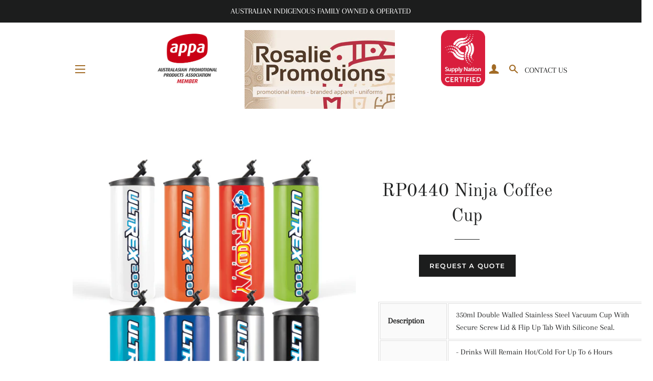

--- FILE ---
content_type: text/html; charset=utf-8
request_url: https://rosaliepromotions.com.au/products/jc0440-ninja-coffee-cup
body_size: 25665
content:
<!doctype html>
<html class="no-js" lang="en">
<head>
  <!-- Google Tag Manager -->
<script>(function(w,d,s,l,i){w[l]=w[l]||[];w[l].push({'gtm.start':
new Date().getTime(),event:'gtm.js'});var f=d.getElementsByTagName(s)[0],
j=d.createElement(s),dl=l!='dataLayer'?'&l='+l:'';j.async=true;j.src=
'https://www.googletagmanager.com/gtm.js?id='+i+dl;f.parentNode.insertBefore(j,f);
})(window,document,'script','dataLayer','GTM-M3DZGKP3');</script>
<!-- End Google Tag Manager -->
 <!-- Google tag (gtag.js) -->
<script async src="https://www.googletagmanager.com/gtag/js?id=AW-659328293"></script>
<script>
  window.dataLayer = window.dataLayer || [];
  function gtag(){dataLayer.push(arguments);}
  gtag('js', new Date());

  gtag('config', 'AW-659328293');
</script>
  
  <meta name="facebook-domain-verification" content="ptkjcv2c2hjf1wjbwymyl1tg2mys7a" />
  
  <!-- Basic page needs ================================================== -->
  <meta charset="utf-8">
  <meta http-equiv="X-UA-Compatible" content="IE=edge,chrome=1">

  
    <link rel="shortcut icon" href="//rosaliepromotions.com.au/cdn/shop/files/Rosalie_Promotions_-_Favicon_32x32.png?v=1690245245" type="image/png" />
  

  <!-- Title and description ================================================== -->
  <title>
  RP0440 Ninja Coffee Cup &ndash; Rosalie Promotions
  </title>

  
  <meta name="description" content="Description 350ml Double Walled Stainless Steel Vacuum Cup With Secure Screw Lid &amp;amp; Flip Up Tab With Silicone Seal.  Notes   - Drinks Will Remain Hot/Cold For Up To 6 Hours- Slim Design And Suitable For Car Cup Holders- BPA Free- For Logo Longevity Hand Washing Is Recommended- Not Suitable For Carbonated Liquids Or ">
  

  <!-- Helpers ================================================== -->
  <!-- /snippets/social-meta-tags.liquid -->




<meta property="og:site_name" content="Rosalie Promotions">
<meta property="og:url" content="https://rosaliepromotions.com.au/products/jc0440-ninja-coffee-cup">
<meta property="og:title" content="RP0440 Ninja Coffee Cup">
<meta property="og:type" content="product">
<meta property="og:description" content="Description 350ml Double Walled Stainless Steel Vacuum Cup With Secure Screw Lid &amp;amp; Flip Up Tab With Silicone Seal.  Notes   - Drinks Will Remain Hot/Cold For Up To 6 Hours- Slim Design And Suitable For Car Cup Holders- BPA Free- For Logo Longevity Hand Washing Is Recommended- Not Suitable For Carbonated Liquids Or ">

  <meta property="og:price:amount" content="0.00">
  <meta property="og:price:currency" content="AUD">

<meta property="og:image" content="http://rosaliepromotions.com.au/cdn/shop/products/LL0440_1200x1200.jpg?v=1592871355"><meta property="og:image" content="http://rosaliepromotions.com.au/cdn/shop/products/LL0440_White_1200x1200.jpg?v=1592871355"><meta property="og:image" content="http://rosaliepromotions.com.au/cdn/shop/products/LL0440_Orange_1200x1200.jpg?v=1592871355">
<meta property="og:image:secure_url" content="https://rosaliepromotions.com.au/cdn/shop/products/LL0440_1200x1200.jpg?v=1592871355"><meta property="og:image:secure_url" content="https://rosaliepromotions.com.au/cdn/shop/products/LL0440_White_1200x1200.jpg?v=1592871355"><meta property="og:image:secure_url" content="https://rosaliepromotions.com.au/cdn/shop/products/LL0440_Orange_1200x1200.jpg?v=1592871355">


<meta name="twitter:card" content="summary_large_image">
<meta name="twitter:title" content="RP0440 Ninja Coffee Cup">
<meta name="twitter:description" content="Description 350ml Double Walled Stainless Steel Vacuum Cup With Secure Screw Lid &amp;amp; Flip Up Tab With Silicone Seal.  Notes   - Drinks Will Remain Hot/Cold For Up To 6 Hours- Slim Design And Suitable For Car Cup Holders- BPA Free- For Logo Longevity Hand Washing Is Recommended- Not Suitable For Carbonated Liquids Or ">

  <link rel="canonical" href="https://rosaliepromotions.com.au/products/jc0440-ninja-coffee-cup">
  <meta name="viewport" content="width=device-width,initial-scale=1,shrink-to-fit=no">
  <meta name="theme-color" content="#1c1d1d">

  <!-- CSS ================================================== -->
  <link href="//rosaliepromotions.com.au/cdn/shop/t/8/assets/timber.scss.css?v=164224219207584280321764655208" rel="stylesheet" type="text/css" media="all" />
  <link href="//rosaliepromotions.com.au/cdn/shop/t/8/assets/theme.scss.css?v=70517317118871376241764655208" rel="stylesheet" type="text/css" media="all" />
  <link href="//rosaliepromotions.com.au/cdn/shop/t/8/assets/custom.css?v=14457941146141990751610600993" rel="stylesheet" type="text/css" media="all" />
  

  <!-- Sections ================================================== -->
  <script>
    window.theme = window.theme || {};
    theme.strings = {
      zoomClose: "Close (Esc)",
      zoomPrev: "Previous (Left arrow key)",
      zoomNext: "Next (Right arrow key)",
      moneyFormat: "\u003cspan class=hidden\u003e${{amount}}\u003c\/span\u003e",
      addressError: "Error looking up that address",
      addressNoResults: "No results for that address",
      addressQueryLimit: "You have exceeded the Google API usage limit. Consider upgrading to a \u003ca href=\"https:\/\/developers.google.com\/maps\/premium\/usage-limits\"\u003ePremium Plan\u003c\/a\u003e.",
      authError: "There was a problem authenticating your Google Maps account.",
      cartEmpty: "Your cart is currently empty.",
      cartCookie: "Enable cookies to use the shopping cart",
      cartSavings: "You're saving [savings]"
    };
    theme.settings = {
      cartType: "drawer",
      gridType: "collage"
    };
  </script>

  <script src="//rosaliepromotions.com.au/cdn/shop/t/8/assets/jquery-2.2.3.min.js?v=58211863146907186831606713666" type="text/javascript"></script>

  <script src="//rosaliepromotions.com.au/cdn/shop/t/8/assets/lazysizes.min.js?v=155223123402716617051606713667" async="async"></script>

  <script src="//rosaliepromotions.com.au/cdn/shop/t/8/assets/theme.js?v=81515259885770264671694757097" defer="defer"></script>

  <!-- Header hook for plugins ================================================== -->
  <script>window.performance && window.performance.mark && window.performance.mark('shopify.content_for_header.start');</script><meta name="google-site-verification" content="UohcovfKTy1EOSbT1_V0uOlOsHUwUEqGD_CB_X1NSDs">
<meta id="shopify-digital-wallet" name="shopify-digital-wallet" content="/28694970508/digital_wallets/dialog">
<meta name="shopify-checkout-api-token" content="56132d4e607dc787698c7d363ec66893">
<meta id="in-context-paypal-metadata" data-shop-id="28694970508" data-venmo-supported="false" data-environment="production" data-locale="en_US" data-paypal-v4="true" data-currency="AUD">
<link rel="alternate" type="application/json+oembed" href="https://rosaliepromotions.com.au/products/jc0440-ninja-coffee-cup.oembed">
<script async="async" src="/checkouts/internal/preloads.js?locale=en-AU"></script>
<script id="shopify-features" type="application/json">{"accessToken":"56132d4e607dc787698c7d363ec66893","betas":["rich-media-storefront-analytics"],"domain":"rosaliepromotions.com.au","predictiveSearch":true,"shopId":28694970508,"locale":"en"}</script>
<script>var Shopify = Shopify || {};
Shopify.shop = "jc-promotions-apparel.myshopify.com";
Shopify.locale = "en";
Shopify.currency = {"active":"AUD","rate":"1.0"};
Shopify.country = "AU";
Shopify.theme = {"name":"E-development Brooklyn New Table Logo","id":116273643683,"schema_name":"Brooklyn","schema_version":"15.2.5","theme_store_id":730,"role":"main"};
Shopify.theme.handle = "null";
Shopify.theme.style = {"id":null,"handle":null};
Shopify.cdnHost = "rosaliepromotions.com.au/cdn";
Shopify.routes = Shopify.routes || {};
Shopify.routes.root = "/";</script>
<script type="module">!function(o){(o.Shopify=o.Shopify||{}).modules=!0}(window);</script>
<script>!function(o){function n(){var o=[];function n(){o.push(Array.prototype.slice.apply(arguments))}return n.q=o,n}var t=o.Shopify=o.Shopify||{};t.loadFeatures=n(),t.autoloadFeatures=n()}(window);</script>
<script id="shop-js-analytics" type="application/json">{"pageType":"product"}</script>
<script defer="defer" async type="module" src="//rosaliepromotions.com.au/cdn/shopifycloud/shop-js/modules/v2/client.init-shop-cart-sync_C5BV16lS.en.esm.js"></script>
<script defer="defer" async type="module" src="//rosaliepromotions.com.au/cdn/shopifycloud/shop-js/modules/v2/chunk.common_CygWptCX.esm.js"></script>
<script type="module">
  await import("//rosaliepromotions.com.au/cdn/shopifycloud/shop-js/modules/v2/client.init-shop-cart-sync_C5BV16lS.en.esm.js");
await import("//rosaliepromotions.com.au/cdn/shopifycloud/shop-js/modules/v2/chunk.common_CygWptCX.esm.js");

  window.Shopify.SignInWithShop?.initShopCartSync?.({"fedCMEnabled":true,"windoidEnabled":true});

</script>
<script>(function() {
  var isLoaded = false;
  function asyncLoad() {
    if (isLoaded) return;
    isLoaded = true;
    var urls = ["https:\/\/static.klaviyo.com\/onsite\/js\/klaviyo.js?company_id=W5iMLY\u0026shop=jc-promotions-apparel.myshopify.com","https:\/\/static.klaviyo.com\/onsite\/js\/klaviyo.js?company_id=W5iMLY\u0026shop=jc-promotions-apparel.myshopify.com","https:\/\/static.klaviyo.com\/onsite\/js\/klaviyo.js?company_id=W5iMLY\u0026shop=jc-promotions-apparel.myshopify.com"];
    for (var i = 0; i < urls.length; i++) {
      var s = document.createElement('script');
      s.type = 'text/javascript';
      s.async = true;
      s.src = urls[i];
      var x = document.getElementsByTagName('script')[0];
      x.parentNode.insertBefore(s, x);
    }
  };
  if(window.attachEvent) {
    window.attachEvent('onload', asyncLoad);
  } else {
    window.addEventListener('load', asyncLoad, false);
  }
})();</script>
<script id="__st">var __st={"a":28694970508,"offset":36000,"reqid":"b12a0450-0d69-4112-a472-cddb5ca56f5f-1768625195","pageurl":"rosaliepromotions.com.au\/products\/jc0440-ninja-coffee-cup","u":"1eea59624027","p":"product","rtyp":"product","rid":5311832162467};</script>
<script>window.ShopifyPaypalV4VisibilityTracking = true;</script>
<script id="captcha-bootstrap">!function(){'use strict';const t='contact',e='account',n='new_comment',o=[[t,t],['blogs',n],['comments',n],[t,'customer']],c=[[e,'customer_login'],[e,'guest_login'],[e,'recover_customer_password'],[e,'create_customer']],r=t=>t.map((([t,e])=>`form[action*='/${t}']:not([data-nocaptcha='true']) input[name='form_type'][value='${e}']`)).join(','),a=t=>()=>t?[...document.querySelectorAll(t)].map((t=>t.form)):[];function s(){const t=[...o],e=r(t);return a(e)}const i='password',u='form_key',d=['recaptcha-v3-token','g-recaptcha-response','h-captcha-response',i],f=()=>{try{return window.sessionStorage}catch{return}},m='__shopify_v',_=t=>t.elements[u];function p(t,e,n=!1){try{const o=window.sessionStorage,c=JSON.parse(o.getItem(e)),{data:r}=function(t){const{data:e,action:n}=t;return t[m]||n?{data:e,action:n}:{data:t,action:n}}(c);for(const[e,n]of Object.entries(r))t.elements[e]&&(t.elements[e].value=n);n&&o.removeItem(e)}catch(o){console.error('form repopulation failed',{error:o})}}const l='form_type',E='cptcha';function T(t){t.dataset[E]=!0}const w=window,h=w.document,L='Shopify',v='ce_forms',y='captcha';let A=!1;((t,e)=>{const n=(g='f06e6c50-85a8-45c8-87d0-21a2b65856fe',I='https://cdn.shopify.com/shopifycloud/storefront-forms-hcaptcha/ce_storefront_forms_captcha_hcaptcha.v1.5.2.iife.js',D={infoText:'Protected by hCaptcha',privacyText:'Privacy',termsText:'Terms'},(t,e,n)=>{const o=w[L][v],c=o.bindForm;if(c)return c(t,g,e,D).then(n);var r;o.q.push([[t,g,e,D],n]),r=I,A||(h.body.append(Object.assign(h.createElement('script'),{id:'captcha-provider',async:!0,src:r})),A=!0)});var g,I,D;w[L]=w[L]||{},w[L][v]=w[L][v]||{},w[L][v].q=[],w[L][y]=w[L][y]||{},w[L][y].protect=function(t,e){n(t,void 0,e),T(t)},Object.freeze(w[L][y]),function(t,e,n,w,h,L){const[v,y,A,g]=function(t,e,n){const i=e?o:[],u=t?c:[],d=[...i,...u],f=r(d),m=r(i),_=r(d.filter((([t,e])=>n.includes(e))));return[a(f),a(m),a(_),s()]}(w,h,L),I=t=>{const e=t.target;return e instanceof HTMLFormElement?e:e&&e.form},D=t=>v().includes(t);t.addEventListener('submit',(t=>{const e=I(t);if(!e)return;const n=D(e)&&!e.dataset.hcaptchaBound&&!e.dataset.recaptchaBound,o=_(e),c=g().includes(e)&&(!o||!o.value);(n||c)&&t.preventDefault(),c&&!n&&(function(t){try{if(!f())return;!function(t){const e=f();if(!e)return;const n=_(t);if(!n)return;const o=n.value;o&&e.removeItem(o)}(t);const e=Array.from(Array(32),(()=>Math.random().toString(36)[2])).join('');!function(t,e){_(t)||t.append(Object.assign(document.createElement('input'),{type:'hidden',name:u})),t.elements[u].value=e}(t,e),function(t,e){const n=f();if(!n)return;const o=[...t.querySelectorAll(`input[type='${i}']`)].map((({name:t})=>t)),c=[...d,...o],r={};for(const[a,s]of new FormData(t).entries())c.includes(a)||(r[a]=s);n.setItem(e,JSON.stringify({[m]:1,action:t.action,data:r}))}(t,e)}catch(e){console.error('failed to persist form',e)}}(e),e.submit())}));const S=(t,e)=>{t&&!t.dataset[E]&&(n(t,e.some((e=>e===t))),T(t))};for(const o of['focusin','change'])t.addEventListener(o,(t=>{const e=I(t);D(e)&&S(e,y())}));const B=e.get('form_key'),M=e.get(l),P=B&&M;t.addEventListener('DOMContentLoaded',(()=>{const t=y();if(P)for(const e of t)e.elements[l].value===M&&p(e,B);[...new Set([...A(),...v().filter((t=>'true'===t.dataset.shopifyCaptcha))])].forEach((e=>S(e,t)))}))}(h,new URLSearchParams(w.location.search),n,t,e,['guest_login'])})(!0,!0)}();</script>
<script integrity="sha256-4kQ18oKyAcykRKYeNunJcIwy7WH5gtpwJnB7kiuLZ1E=" data-source-attribution="shopify.loadfeatures" defer="defer" src="//rosaliepromotions.com.au/cdn/shopifycloud/storefront/assets/storefront/load_feature-a0a9edcb.js" crossorigin="anonymous"></script>
<script data-source-attribution="shopify.dynamic_checkout.dynamic.init">var Shopify=Shopify||{};Shopify.PaymentButton=Shopify.PaymentButton||{isStorefrontPortableWallets:!0,init:function(){window.Shopify.PaymentButton.init=function(){};var t=document.createElement("script");t.src="https://rosaliepromotions.com.au/cdn/shopifycloud/portable-wallets/latest/portable-wallets.en.js",t.type="module",document.head.appendChild(t)}};
</script>
<script data-source-attribution="shopify.dynamic_checkout.buyer_consent">
  function portableWalletsHideBuyerConsent(e){var t=document.getElementById("shopify-buyer-consent"),n=document.getElementById("shopify-subscription-policy-button");t&&n&&(t.classList.add("hidden"),t.setAttribute("aria-hidden","true"),n.removeEventListener("click",e))}function portableWalletsShowBuyerConsent(e){var t=document.getElementById("shopify-buyer-consent"),n=document.getElementById("shopify-subscription-policy-button");t&&n&&(t.classList.remove("hidden"),t.removeAttribute("aria-hidden"),n.addEventListener("click",e))}window.Shopify?.PaymentButton&&(window.Shopify.PaymentButton.hideBuyerConsent=portableWalletsHideBuyerConsent,window.Shopify.PaymentButton.showBuyerConsent=portableWalletsShowBuyerConsent);
</script>
<script data-source-attribution="shopify.dynamic_checkout.cart.bootstrap">document.addEventListener("DOMContentLoaded",(function(){function t(){return document.querySelector("shopify-accelerated-checkout-cart, shopify-accelerated-checkout")}if(t())Shopify.PaymentButton.init();else{new MutationObserver((function(e,n){t()&&(Shopify.PaymentButton.init(),n.disconnect())})).observe(document.body,{childList:!0,subtree:!0})}}));
</script>
<link id="shopify-accelerated-checkout-styles" rel="stylesheet" media="screen" href="https://rosaliepromotions.com.au/cdn/shopifycloud/portable-wallets/latest/accelerated-checkout-backwards-compat.css" crossorigin="anonymous">
<style id="shopify-accelerated-checkout-cart">
        #shopify-buyer-consent {
  margin-top: 1em;
  display: inline-block;
  width: 100%;
}

#shopify-buyer-consent.hidden {
  display: none;
}

#shopify-subscription-policy-button {
  background: none;
  border: none;
  padding: 0;
  text-decoration: underline;
  font-size: inherit;
  cursor: pointer;
}

#shopify-subscription-policy-button::before {
  box-shadow: none;
}

      </style>

<script>window.performance && window.performance.mark && window.performance.mark('shopify.content_for_header.end');</script>

  <script src="//rosaliepromotions.com.au/cdn/shop/t/8/assets/modernizr.min.js?v=21391054748206432451606713669" type="text/javascript"></script>

  
  

  <base target="_self"/>

<!-- BEGIN app block: shopify://apps/klaviyo-email-marketing-sms/blocks/klaviyo-onsite-embed/2632fe16-c075-4321-a88b-50b567f42507 -->












  <script async src="https://static.klaviyo.com/onsite/js/W5iMLY/klaviyo.js?company_id=W5iMLY"></script>
  <script>!function(){if(!window.klaviyo){window._klOnsite=window._klOnsite||[];try{window.klaviyo=new Proxy({},{get:function(n,i){return"push"===i?function(){var n;(n=window._klOnsite).push.apply(n,arguments)}:function(){for(var n=arguments.length,o=new Array(n),w=0;w<n;w++)o[w]=arguments[w];var t="function"==typeof o[o.length-1]?o.pop():void 0,e=new Promise((function(n){window._klOnsite.push([i].concat(o,[function(i){t&&t(i),n(i)}]))}));return e}}})}catch(n){window.klaviyo=window.klaviyo||[],window.klaviyo.push=function(){var n;(n=window._klOnsite).push.apply(n,arguments)}}}}();</script>

  
    <script id="viewed_product">
      if (item == null) {
        var _learnq = _learnq || [];

        var MetafieldReviews = null
        var MetafieldYotpoRating = null
        var MetafieldYotpoCount = null
        var MetafieldLooxRating = null
        var MetafieldLooxCount = null
        var okendoProduct = null
        var okendoProductReviewCount = null
        var okendoProductReviewAverageValue = null
        try {
          // The following fields are used for Customer Hub recently viewed in order to add reviews.
          // This information is not part of __kla_viewed. Instead, it is part of __kla_viewed_reviewed_items
          MetafieldReviews = {};
          MetafieldYotpoRating = null
          MetafieldYotpoCount = null
          MetafieldLooxRating = null
          MetafieldLooxCount = null

          okendoProduct = null
          // If the okendo metafield is not legacy, it will error, which then requires the new json formatted data
          if (okendoProduct && 'error' in okendoProduct) {
            okendoProduct = null
          }
          okendoProductReviewCount = okendoProduct ? okendoProduct.reviewCount : null
          okendoProductReviewAverageValue = okendoProduct ? okendoProduct.reviewAverageValue : null
        } catch (error) {
          console.error('Error in Klaviyo onsite reviews tracking:', error);
        }

        var item = {
          Name: "RP0440 Ninja Coffee Cup",
          ProductID: 5311832162467,
          Categories: ["DRINKWEAR","KEEP CUPS","PROMOTIONAL MERCHANDISE","test"],
          ImageURL: "https://rosaliepromotions.com.au/cdn/shop/products/LL0440_grande.jpg?v=1592871355",
          URL: "https://rosaliepromotions.com.au/products/jc0440-ninja-coffee-cup",
          Brand: "Trends",
          Price: "$0.00",
          Value: "0.00",
          CompareAtPrice: "$0.00"
        };
        _learnq.push(['track', 'Viewed Product', item]);
        _learnq.push(['trackViewedItem', {
          Title: item.Name,
          ItemId: item.ProductID,
          Categories: item.Categories,
          ImageUrl: item.ImageURL,
          Url: item.URL,
          Metadata: {
            Brand: item.Brand,
            Price: item.Price,
            Value: item.Value,
            CompareAtPrice: item.CompareAtPrice
          },
          metafields:{
            reviews: MetafieldReviews,
            yotpo:{
              rating: MetafieldYotpoRating,
              count: MetafieldYotpoCount,
            },
            loox:{
              rating: MetafieldLooxRating,
              count: MetafieldLooxCount,
            },
            okendo: {
              rating: okendoProductReviewAverageValue,
              count: okendoProductReviewCount,
            }
          }
        }]);
      }
    </script>
  




  <script>
    window.klaviyoReviewsProductDesignMode = false
  </script>







<!-- END app block --><link href="https://monorail-edge.shopifysvc.com" rel="dns-prefetch">
<script>(function(){if ("sendBeacon" in navigator && "performance" in window) {try {var session_token_from_headers = performance.getEntriesByType('navigation')[0].serverTiming.find(x => x.name == '_s').description;} catch {var session_token_from_headers = undefined;}var session_cookie_matches = document.cookie.match(/_shopify_s=([^;]*)/);var session_token_from_cookie = session_cookie_matches && session_cookie_matches.length === 2 ? session_cookie_matches[1] : "";var session_token = session_token_from_headers || session_token_from_cookie || "";function handle_abandonment_event(e) {var entries = performance.getEntries().filter(function(entry) {return /monorail-edge.shopifysvc.com/.test(entry.name);});if (!window.abandonment_tracked && entries.length === 0) {window.abandonment_tracked = true;var currentMs = Date.now();var navigation_start = performance.timing.navigationStart;var payload = {shop_id: 28694970508,url: window.location.href,navigation_start,duration: currentMs - navigation_start,session_token,page_type: "product"};window.navigator.sendBeacon("https://monorail-edge.shopifysvc.com/v1/produce", JSON.stringify({schema_id: "online_store_buyer_site_abandonment/1.1",payload: payload,metadata: {event_created_at_ms: currentMs,event_sent_at_ms: currentMs}}));}}window.addEventListener('pagehide', handle_abandonment_event);}}());</script>
<script id="web-pixels-manager-setup">(function e(e,d,r,n,o){if(void 0===o&&(o={}),!Boolean(null===(a=null===(i=window.Shopify)||void 0===i?void 0:i.analytics)||void 0===a?void 0:a.replayQueue)){var i,a;window.Shopify=window.Shopify||{};var t=window.Shopify;t.analytics=t.analytics||{};var s=t.analytics;s.replayQueue=[],s.publish=function(e,d,r){return s.replayQueue.push([e,d,r]),!0};try{self.performance.mark("wpm:start")}catch(e){}var l=function(){var e={modern:/Edge?\/(1{2}[4-9]|1[2-9]\d|[2-9]\d{2}|\d{4,})\.\d+(\.\d+|)|Firefox\/(1{2}[4-9]|1[2-9]\d|[2-9]\d{2}|\d{4,})\.\d+(\.\d+|)|Chrom(ium|e)\/(9{2}|\d{3,})\.\d+(\.\d+|)|(Maci|X1{2}).+ Version\/(15\.\d+|(1[6-9]|[2-9]\d|\d{3,})\.\d+)([,.]\d+|)( \(\w+\)|)( Mobile\/\w+|) Safari\/|Chrome.+OPR\/(9{2}|\d{3,})\.\d+\.\d+|(CPU[ +]OS|iPhone[ +]OS|CPU[ +]iPhone|CPU IPhone OS|CPU iPad OS)[ +]+(15[._]\d+|(1[6-9]|[2-9]\d|\d{3,})[._]\d+)([._]\d+|)|Android:?[ /-](13[3-9]|1[4-9]\d|[2-9]\d{2}|\d{4,})(\.\d+|)(\.\d+|)|Android.+Firefox\/(13[5-9]|1[4-9]\d|[2-9]\d{2}|\d{4,})\.\d+(\.\d+|)|Android.+Chrom(ium|e)\/(13[3-9]|1[4-9]\d|[2-9]\d{2}|\d{4,})\.\d+(\.\d+|)|SamsungBrowser\/([2-9]\d|\d{3,})\.\d+/,legacy:/Edge?\/(1[6-9]|[2-9]\d|\d{3,})\.\d+(\.\d+|)|Firefox\/(5[4-9]|[6-9]\d|\d{3,})\.\d+(\.\d+|)|Chrom(ium|e)\/(5[1-9]|[6-9]\d|\d{3,})\.\d+(\.\d+|)([\d.]+$|.*Safari\/(?![\d.]+ Edge\/[\d.]+$))|(Maci|X1{2}).+ Version\/(10\.\d+|(1[1-9]|[2-9]\d|\d{3,})\.\d+)([,.]\d+|)( \(\w+\)|)( Mobile\/\w+|) Safari\/|Chrome.+OPR\/(3[89]|[4-9]\d|\d{3,})\.\d+\.\d+|(CPU[ +]OS|iPhone[ +]OS|CPU[ +]iPhone|CPU IPhone OS|CPU iPad OS)[ +]+(10[._]\d+|(1[1-9]|[2-9]\d|\d{3,})[._]\d+)([._]\d+|)|Android:?[ /-](13[3-9]|1[4-9]\d|[2-9]\d{2}|\d{4,})(\.\d+|)(\.\d+|)|Mobile Safari.+OPR\/([89]\d|\d{3,})\.\d+\.\d+|Android.+Firefox\/(13[5-9]|1[4-9]\d|[2-9]\d{2}|\d{4,})\.\d+(\.\d+|)|Android.+Chrom(ium|e)\/(13[3-9]|1[4-9]\d|[2-9]\d{2}|\d{4,})\.\d+(\.\d+|)|Android.+(UC? ?Browser|UCWEB|U3)[ /]?(15\.([5-9]|\d{2,})|(1[6-9]|[2-9]\d|\d{3,})\.\d+)\.\d+|SamsungBrowser\/(5\.\d+|([6-9]|\d{2,})\.\d+)|Android.+MQ{2}Browser\/(14(\.(9|\d{2,})|)|(1[5-9]|[2-9]\d|\d{3,})(\.\d+|))(\.\d+|)|K[Aa][Ii]OS\/(3\.\d+|([4-9]|\d{2,})\.\d+)(\.\d+|)/},d=e.modern,r=e.legacy,n=navigator.userAgent;return n.match(d)?"modern":n.match(r)?"legacy":"unknown"}(),u="modern"===l?"modern":"legacy",c=(null!=n?n:{modern:"",legacy:""})[u],f=function(e){return[e.baseUrl,"/wpm","/b",e.hashVersion,"modern"===e.buildTarget?"m":"l",".js"].join("")}({baseUrl:d,hashVersion:r,buildTarget:u}),m=function(e){var d=e.version,r=e.bundleTarget,n=e.surface,o=e.pageUrl,i=e.monorailEndpoint;return{emit:function(e){var a=e.status,t=e.errorMsg,s=(new Date).getTime(),l=JSON.stringify({metadata:{event_sent_at_ms:s},events:[{schema_id:"web_pixels_manager_load/3.1",payload:{version:d,bundle_target:r,page_url:o,status:a,surface:n,error_msg:t},metadata:{event_created_at_ms:s}}]});if(!i)return console&&console.warn&&console.warn("[Web Pixels Manager] No Monorail endpoint provided, skipping logging."),!1;try{return self.navigator.sendBeacon.bind(self.navigator)(i,l)}catch(e){}var u=new XMLHttpRequest;try{return u.open("POST",i,!0),u.setRequestHeader("Content-Type","text/plain"),u.send(l),!0}catch(e){return console&&console.warn&&console.warn("[Web Pixels Manager] Got an unhandled error while logging to Monorail."),!1}}}}({version:r,bundleTarget:l,surface:e.surface,pageUrl:self.location.href,monorailEndpoint:e.monorailEndpoint});try{o.browserTarget=l,function(e){var d=e.src,r=e.async,n=void 0===r||r,o=e.onload,i=e.onerror,a=e.sri,t=e.scriptDataAttributes,s=void 0===t?{}:t,l=document.createElement("script"),u=document.querySelector("head"),c=document.querySelector("body");if(l.async=n,l.src=d,a&&(l.integrity=a,l.crossOrigin="anonymous"),s)for(var f in s)if(Object.prototype.hasOwnProperty.call(s,f))try{l.dataset[f]=s[f]}catch(e){}if(o&&l.addEventListener("load",o),i&&l.addEventListener("error",i),u)u.appendChild(l);else{if(!c)throw new Error("Did not find a head or body element to append the script");c.appendChild(l)}}({src:f,async:!0,onload:function(){if(!function(){var e,d;return Boolean(null===(d=null===(e=window.Shopify)||void 0===e?void 0:e.analytics)||void 0===d?void 0:d.initialized)}()){var d=window.webPixelsManager.init(e)||void 0;if(d){var r=window.Shopify.analytics;r.replayQueue.forEach((function(e){var r=e[0],n=e[1],o=e[2];d.publishCustomEvent(r,n,o)})),r.replayQueue=[],r.publish=d.publishCustomEvent,r.visitor=d.visitor,r.initialized=!0}}},onerror:function(){return m.emit({status:"failed",errorMsg:"".concat(f," has failed to load")})},sri:function(e){var d=/^sha384-[A-Za-z0-9+/=]+$/;return"string"==typeof e&&d.test(e)}(c)?c:"",scriptDataAttributes:o}),m.emit({status:"loading"})}catch(e){m.emit({status:"failed",errorMsg:(null==e?void 0:e.message)||"Unknown error"})}}})({shopId: 28694970508,storefrontBaseUrl: "https://rosaliepromotions.com.au",extensionsBaseUrl: "https://extensions.shopifycdn.com/cdn/shopifycloud/web-pixels-manager",monorailEndpoint: "https://monorail-edge.shopifysvc.com/unstable/produce_batch",surface: "storefront-renderer",enabledBetaFlags: ["2dca8a86"],webPixelsConfigList: [{"id":"870187171","configuration":"{\"pixel_id\":\"645423052883951\",\"pixel_type\":\"facebook_pixel\"}","eventPayloadVersion":"v1","runtimeContext":"OPEN","scriptVersion":"ca16bc87fe92b6042fbaa3acc2fbdaa6","type":"APP","apiClientId":2329312,"privacyPurposes":["ANALYTICS","MARKETING","SALE_OF_DATA"],"dataSharingAdjustments":{"protectedCustomerApprovalScopes":["read_customer_address","read_customer_email","read_customer_name","read_customer_personal_data","read_customer_phone"]}},{"id":"660930723","configuration":"{\"config\":\"{\\\"pixel_id\\\":\\\"G-KBBCYGX7YV\\\",\\\"target_country\\\":\\\"AU\\\",\\\"gtag_events\\\":[{\\\"type\\\":\\\"begin_checkout\\\",\\\"action_label\\\":\\\"G-KBBCYGX7YV\\\"},{\\\"type\\\":\\\"search\\\",\\\"action_label\\\":\\\"G-KBBCYGX7YV\\\"},{\\\"type\\\":\\\"view_item\\\",\\\"action_label\\\":[\\\"G-KBBCYGX7YV\\\",\\\"MC-QZ2JWFMN9N\\\"]},{\\\"type\\\":\\\"purchase\\\",\\\"action_label\\\":[\\\"G-KBBCYGX7YV\\\",\\\"MC-QZ2JWFMN9N\\\"]},{\\\"type\\\":\\\"page_view\\\",\\\"action_label\\\":[\\\"G-KBBCYGX7YV\\\",\\\"MC-QZ2JWFMN9N\\\"]},{\\\"type\\\":\\\"add_payment_info\\\",\\\"action_label\\\":\\\"G-KBBCYGX7YV\\\"},{\\\"type\\\":\\\"add_to_cart\\\",\\\"action_label\\\":\\\"G-KBBCYGX7YV\\\"}],\\\"enable_monitoring_mode\\\":false}\"}","eventPayloadVersion":"v1","runtimeContext":"OPEN","scriptVersion":"b2a88bafab3e21179ed38636efcd8a93","type":"APP","apiClientId":1780363,"privacyPurposes":[],"dataSharingAdjustments":{"protectedCustomerApprovalScopes":["read_customer_address","read_customer_email","read_customer_name","read_customer_personal_data","read_customer_phone"]}},{"id":"shopify-app-pixel","configuration":"{}","eventPayloadVersion":"v1","runtimeContext":"STRICT","scriptVersion":"0450","apiClientId":"shopify-pixel","type":"APP","privacyPurposes":["ANALYTICS","MARKETING"]},{"id":"shopify-custom-pixel","eventPayloadVersion":"v1","runtimeContext":"LAX","scriptVersion":"0450","apiClientId":"shopify-pixel","type":"CUSTOM","privacyPurposes":["ANALYTICS","MARKETING"]}],isMerchantRequest: false,initData: {"shop":{"name":"Rosalie Promotions","paymentSettings":{"currencyCode":"AUD"},"myshopifyDomain":"jc-promotions-apparel.myshopify.com","countryCode":"AU","storefrontUrl":"https:\/\/rosaliepromotions.com.au"},"customer":null,"cart":null,"checkout":null,"productVariants":[{"price":{"amount":0.0,"currencyCode":"AUD"},"product":{"title":"RP0440 Ninja Coffee Cup","vendor":"Trends","id":"5311832162467","untranslatedTitle":"RP0440 Ninja Coffee Cup","url":"\/products\/jc0440-ninja-coffee-cup","type":"BOTTLES"},"id":"34735901442211","image":{"src":"\/\/rosaliepromotions.com.au\/cdn\/shop\/products\/LL0440.jpg?v=1592871355"},"sku":"","title":"Default Title","untranslatedTitle":"Default Title"}],"purchasingCompany":null},},"https://rosaliepromotions.com.au/cdn","fcfee988w5aeb613cpc8e4bc33m6693e112",{"modern":"","legacy":""},{"shopId":"28694970508","storefrontBaseUrl":"https:\/\/rosaliepromotions.com.au","extensionBaseUrl":"https:\/\/extensions.shopifycdn.com\/cdn\/shopifycloud\/web-pixels-manager","surface":"storefront-renderer","enabledBetaFlags":"[\"2dca8a86\"]","isMerchantRequest":"false","hashVersion":"fcfee988w5aeb613cpc8e4bc33m6693e112","publish":"custom","events":"[[\"page_viewed\",{}],[\"product_viewed\",{\"productVariant\":{\"price\":{\"amount\":0.0,\"currencyCode\":\"AUD\"},\"product\":{\"title\":\"RP0440 Ninja Coffee Cup\",\"vendor\":\"Trends\",\"id\":\"5311832162467\",\"untranslatedTitle\":\"RP0440 Ninja Coffee Cup\",\"url\":\"\/products\/jc0440-ninja-coffee-cup\",\"type\":\"BOTTLES\"},\"id\":\"34735901442211\",\"image\":{\"src\":\"\/\/rosaliepromotions.com.au\/cdn\/shop\/products\/LL0440.jpg?v=1592871355\"},\"sku\":\"\",\"title\":\"Default Title\",\"untranslatedTitle\":\"Default Title\"}}]]"});</script><script>
  window.ShopifyAnalytics = window.ShopifyAnalytics || {};
  window.ShopifyAnalytics.meta = window.ShopifyAnalytics.meta || {};
  window.ShopifyAnalytics.meta.currency = 'AUD';
  var meta = {"product":{"id":5311832162467,"gid":"gid:\/\/shopify\/Product\/5311832162467","vendor":"Trends","type":"BOTTLES","handle":"jc0440-ninja-coffee-cup","variants":[{"id":34735901442211,"price":0,"name":"RP0440 Ninja Coffee Cup","public_title":null,"sku":""}],"remote":false},"page":{"pageType":"product","resourceType":"product","resourceId":5311832162467,"requestId":"b12a0450-0d69-4112-a472-cddb5ca56f5f-1768625195"}};
  for (var attr in meta) {
    window.ShopifyAnalytics.meta[attr] = meta[attr];
  }
</script>
<script class="analytics">
  (function () {
    var customDocumentWrite = function(content) {
      var jquery = null;

      if (window.jQuery) {
        jquery = window.jQuery;
      } else if (window.Checkout && window.Checkout.$) {
        jquery = window.Checkout.$;
      }

      if (jquery) {
        jquery('body').append(content);
      }
    };

    var hasLoggedConversion = function(token) {
      if (token) {
        return document.cookie.indexOf('loggedConversion=' + token) !== -1;
      }
      return false;
    }

    var setCookieIfConversion = function(token) {
      if (token) {
        var twoMonthsFromNow = new Date(Date.now());
        twoMonthsFromNow.setMonth(twoMonthsFromNow.getMonth() + 2);

        document.cookie = 'loggedConversion=' + token + '; expires=' + twoMonthsFromNow;
      }
    }

    var trekkie = window.ShopifyAnalytics.lib = window.trekkie = window.trekkie || [];
    if (trekkie.integrations) {
      return;
    }
    trekkie.methods = [
      'identify',
      'page',
      'ready',
      'track',
      'trackForm',
      'trackLink'
    ];
    trekkie.factory = function(method) {
      return function() {
        var args = Array.prototype.slice.call(arguments);
        args.unshift(method);
        trekkie.push(args);
        return trekkie;
      };
    };
    for (var i = 0; i < trekkie.methods.length; i++) {
      var key = trekkie.methods[i];
      trekkie[key] = trekkie.factory(key);
    }
    trekkie.load = function(config) {
      trekkie.config = config || {};
      trekkie.config.initialDocumentCookie = document.cookie;
      var first = document.getElementsByTagName('script')[0];
      var script = document.createElement('script');
      script.type = 'text/javascript';
      script.onerror = function(e) {
        var scriptFallback = document.createElement('script');
        scriptFallback.type = 'text/javascript';
        scriptFallback.onerror = function(error) {
                var Monorail = {
      produce: function produce(monorailDomain, schemaId, payload) {
        var currentMs = new Date().getTime();
        var event = {
          schema_id: schemaId,
          payload: payload,
          metadata: {
            event_created_at_ms: currentMs,
            event_sent_at_ms: currentMs
          }
        };
        return Monorail.sendRequest("https://" + monorailDomain + "/v1/produce", JSON.stringify(event));
      },
      sendRequest: function sendRequest(endpointUrl, payload) {
        // Try the sendBeacon API
        if (window && window.navigator && typeof window.navigator.sendBeacon === 'function' && typeof window.Blob === 'function' && !Monorail.isIos12()) {
          var blobData = new window.Blob([payload], {
            type: 'text/plain'
          });

          if (window.navigator.sendBeacon(endpointUrl, blobData)) {
            return true;
          } // sendBeacon was not successful

        } // XHR beacon

        var xhr = new XMLHttpRequest();

        try {
          xhr.open('POST', endpointUrl);
          xhr.setRequestHeader('Content-Type', 'text/plain');
          xhr.send(payload);
        } catch (e) {
          console.log(e);
        }

        return false;
      },
      isIos12: function isIos12() {
        return window.navigator.userAgent.lastIndexOf('iPhone; CPU iPhone OS 12_') !== -1 || window.navigator.userAgent.lastIndexOf('iPad; CPU OS 12_') !== -1;
      }
    };
    Monorail.produce('monorail-edge.shopifysvc.com',
      'trekkie_storefront_load_errors/1.1',
      {shop_id: 28694970508,
      theme_id: 116273643683,
      app_name: "storefront",
      context_url: window.location.href,
      source_url: "//rosaliepromotions.com.au/cdn/s/trekkie.storefront.cd680fe47e6c39ca5d5df5f0a32d569bc48c0f27.min.js"});

        };
        scriptFallback.async = true;
        scriptFallback.src = '//rosaliepromotions.com.au/cdn/s/trekkie.storefront.cd680fe47e6c39ca5d5df5f0a32d569bc48c0f27.min.js';
        first.parentNode.insertBefore(scriptFallback, first);
      };
      script.async = true;
      script.src = '//rosaliepromotions.com.au/cdn/s/trekkie.storefront.cd680fe47e6c39ca5d5df5f0a32d569bc48c0f27.min.js';
      first.parentNode.insertBefore(script, first);
    };
    trekkie.load(
      {"Trekkie":{"appName":"storefront","development":false,"defaultAttributes":{"shopId":28694970508,"isMerchantRequest":null,"themeId":116273643683,"themeCityHash":"7240077239051089786","contentLanguage":"en","currency":"AUD","eventMetadataId":"9319d071-9cac-4905-aa81-52d99dce082f"},"isServerSideCookieWritingEnabled":true,"monorailRegion":"shop_domain","enabledBetaFlags":["65f19447"]},"Session Attribution":{},"S2S":{"facebookCapiEnabled":true,"source":"trekkie-storefront-renderer","apiClientId":580111}}
    );

    var loaded = false;
    trekkie.ready(function() {
      if (loaded) return;
      loaded = true;

      window.ShopifyAnalytics.lib = window.trekkie;

      var originalDocumentWrite = document.write;
      document.write = customDocumentWrite;
      try { window.ShopifyAnalytics.merchantGoogleAnalytics.call(this); } catch(error) {};
      document.write = originalDocumentWrite;

      window.ShopifyAnalytics.lib.page(null,{"pageType":"product","resourceType":"product","resourceId":5311832162467,"requestId":"b12a0450-0d69-4112-a472-cddb5ca56f5f-1768625195","shopifyEmitted":true});

      var match = window.location.pathname.match(/checkouts\/(.+)\/(thank_you|post_purchase)/)
      var token = match? match[1]: undefined;
      if (!hasLoggedConversion(token)) {
        setCookieIfConversion(token);
        window.ShopifyAnalytics.lib.track("Viewed Product",{"currency":"AUD","variantId":34735901442211,"productId":5311832162467,"productGid":"gid:\/\/shopify\/Product\/5311832162467","name":"RP0440 Ninja Coffee Cup","price":"0.00","sku":"","brand":"Trends","variant":null,"category":"BOTTLES","nonInteraction":true,"remote":false},undefined,undefined,{"shopifyEmitted":true});
      window.ShopifyAnalytics.lib.track("monorail:\/\/trekkie_storefront_viewed_product\/1.1",{"currency":"AUD","variantId":34735901442211,"productId":5311832162467,"productGid":"gid:\/\/shopify\/Product\/5311832162467","name":"RP0440 Ninja Coffee Cup","price":"0.00","sku":"","brand":"Trends","variant":null,"category":"BOTTLES","nonInteraction":true,"remote":false,"referer":"https:\/\/rosaliepromotions.com.au\/products\/jc0440-ninja-coffee-cup"});
      }
    });


        var eventsListenerScript = document.createElement('script');
        eventsListenerScript.async = true;
        eventsListenerScript.src = "//rosaliepromotions.com.au/cdn/shopifycloud/storefront/assets/shop_events_listener-3da45d37.js";
        document.getElementsByTagName('head')[0].appendChild(eventsListenerScript);

})();</script>
  <script>
  if (!window.ga || (window.ga && typeof window.ga !== 'function')) {
    window.ga = function ga() {
      (window.ga.q = window.ga.q || []).push(arguments);
      if (window.Shopify && window.Shopify.analytics && typeof window.Shopify.analytics.publish === 'function') {
        window.Shopify.analytics.publish("ga_stub_called", {}, {sendTo: "google_osp_migration"});
      }
      console.error("Shopify's Google Analytics stub called with:", Array.from(arguments), "\nSee https://help.shopify.com/manual/promoting-marketing/pixels/pixel-migration#google for more information.");
    };
    if (window.Shopify && window.Shopify.analytics && typeof window.Shopify.analytics.publish === 'function') {
      window.Shopify.analytics.publish("ga_stub_initialized", {}, {sendTo: "google_osp_migration"});
    }
  }
</script>
<script
  defer
  src="https://rosaliepromotions.com.au/cdn/shopifycloud/perf-kit/shopify-perf-kit-3.0.4.min.js"
  data-application="storefront-renderer"
  data-shop-id="28694970508"
  data-render-region="gcp-us-central1"
  data-page-type="product"
  data-theme-instance-id="116273643683"
  data-theme-name="Brooklyn"
  data-theme-version="15.2.5"
  data-monorail-region="shop_domain"
  data-resource-timing-sampling-rate="10"
  data-shs="true"
  data-shs-beacon="true"
  data-shs-export-with-fetch="true"
  data-shs-logs-sample-rate="1"
  data-shs-beacon-endpoint="https://rosaliepromotions.com.au/api/collect"
></script>
</head>


<body id="rp0440-ninja-coffee-cup" class="template-product">

  <!-- Google Tag Manager (noscript) -->
<noscript><iframe src="https://www.googletagmanager.com/ns.html?id=GTM-M3DZGKP3"
height="0" width="0" style="display:none;visibility:hidden"></iframe></noscript>
<!-- End Google Tag Manager (noscript) -->
  
  <div id="shopify-section-header" class="shopify-section"><style data-shopify>.header-wrapper .site-nav__link,
  .header-wrapper .site-header__logo a,
  .header-wrapper .site-nav__dropdown-link,
  .header-wrapper .site-nav--has-dropdown > a.nav-focus,
  .header-wrapper .site-nav--has-dropdown.nav-hover > a,
  .header-wrapper .site-nav--has-dropdown:hover > a {
    color: #a26b25;
  }

  .header-wrapper .site-header__logo a:hover,
  .header-wrapper .site-header__logo a:focus,
  .header-wrapper .site-nav__link:hover,
  .header-wrapper .site-nav__link:focus,
  .header-wrapper .site-nav--has-dropdown a:hover,
  .header-wrapper .site-nav--has-dropdown > a.nav-focus:hover,
  .header-wrapper .site-nav--has-dropdown > a.nav-focus:focus,
  .header-wrapper .site-nav--has-dropdown .site-nav__link:hover,
  .header-wrapper .site-nav--has-dropdown .site-nav__link:focus,
  .header-wrapper .site-nav--has-dropdown.nav-hover > a:hover,
  .header-wrapper .site-nav__dropdown a:focus {
    color: rgba(162, 107, 37, 0.75);
  }

  .header-wrapper .burger-icon,
  .header-wrapper .site-nav--has-dropdown:hover > a:before,
  .header-wrapper .site-nav--has-dropdown > a.nav-focus:before,
  .header-wrapper .site-nav--has-dropdown.nav-hover > a:before {
    background: #a26b25;
  }

  .header-wrapper .site-nav__link:hover .burger-icon {
    background: rgba(162, 107, 37, 0.75);
  }

  .site-header__logo img {
    max-width: 300px;
  }
li.site-nav__item1 {
    display: inline;
    /* gap: 10px; */
}
  @media screen and (max-width: 768px) {
    .site-header__logo img {
      max-width: 100%;
    }
  }</style><div data-section-id="header" data-section-type="header-section" data-template="product">
  <div id="NavDrawer" class="drawer drawer--left">
      <div class="drawer__inner drawer-left__inner">

    
      <!-- /snippets/search-bar.liquid -->





<form action="/search" method="get" class="input-group search-bar search-bar--drawer" role="search">
  
  <input type="search" name="q" value="" placeholder="Search our store" class="input-group-field" aria-label="Search our store">
  <span class="input-group-btn">
    <button type="submit" class="btn--secondary icon-fallback-text">
      <span class="icon icon-search" aria-hidden="true"></span>
      <span class="fallback-text">Search</span>
    </button>
  </span>
</form>

    

    <ul class="mobile-nav">
      
        

          <li class="mobile-nav__item">
            <a
              href="/pages/supply-nation"
              class="mobile-nav__link"
              >
                SUPPLY NATION CERTIFIED
            </a>
          </li>

        
      
        

          <li class="mobile-nav__item">
            <a
              href="/pages/request-a-quote"
              class="mobile-nav__link"
              >
                REQUEST A QUOTE
            </a>
          </li>

        
      
        

          <li class="mobile-nav__item">
            <a
              href="/collections/ppe-paramount-safety"
              class="mobile-nav__link"
              >
                PARAMOUNT SAFETY 
            </a>
          </li>

        
      
        
          <li class="mobile-nav__item">
            <div class="mobile-nav__has-sublist">
              <a
                href="/collections/promotional-products"
                class="mobile-nav__link"
                id="Label-4"
                >PROMOTIONAL MERCHANDISE</a>
              <div class="mobile-nav__toggle">
                <button type="button" class="mobile-nav__toggle-btn icon-fallback-text" aria-controls="Linklist-4" aria-expanded="false">
                  <span class="icon-fallback-text mobile-nav__toggle-open">
                    <span class="icon icon-plus" aria-hidden="true"></span>
                    <span class="fallback-text">Expand submenu PROMOTIONAL MERCHANDISE</span>
                  </span>
                  <span class="icon-fallback-text mobile-nav__toggle-close">
                    <span class="icon icon-minus" aria-hidden="true"></span>
                    <span class="fallback-text">Collapse submenu PROMOTIONAL MERCHANDISE</span>
                  </span>
                </button>
              </div>
            </div>
            <ul class="mobile-nav__sublist" id="Linklist-4" aria-labelledby="Label-4" role="navigation">
              
              
                
                <li class="mobile-nav__item">
                  <a
                    href="/collections/eco-friendly"
                    class="mobile-nav__link"
                    >
                      ECO-FRIENDLY
                  </a>
                </li>
                
              
                
                <li class="mobile-nav__item">
                  <a
                    href="/collections/titleist-accessories"
                    class="mobile-nav__link"
                    >
                      TITLEIST ACCESSORIES 
                  </a>
                </li>
                
              
                
                <li class="mobile-nav__item">
                  <a
                    href="/collections/camelbak-drinkwear"
                    class="mobile-nav__link"
                    >
                      CAMELBAK DRINKWEAR 
                  </a>
                </li>
                
              
                
                <li class="mobile-nav__item">
                  <a
                    href="/collections/corprat-gifts"
                    class="mobile-nav__link"
                    >
                      CORPORATE GIFTS
                  </a>
                </li>
                
              
                
                <li class="mobile-nav__item">
                  <div class="mobile-nav__has-sublist">
                    <a
                      href="/collections/bags-coolers"
                      class="mobile-nav__link"
                      id="Label-4-5"
                      >
                        BAGS & COOLERS
                    </a>
                    <div class="mobile-nav__toggle">
                      <button type="button" class="mobile-nav__toggle-btn icon-fallback-text" aria-controls="Linklist-4-5" aria-expanded="false">
                        <span class="icon-fallback-text mobile-nav__toggle-open">
                          <span class="icon icon-plus" aria-hidden="true"></span>
                          <span class="fallback-text">Expand submenu PROMOTIONAL MERCHANDISE</span>
                        </span>
                        <span class="icon-fallback-text mobile-nav__toggle-close">
                          <span class="icon icon-minus" aria-hidden="true"></span>
                          <span class="fallback-text">Collapse submenu PROMOTIONAL MERCHANDISE</span>
                        </span>
                      </button>
                    </div>
                  </div>
                  <ul class="mobile-nav__sublist mobile-nav__subsublist" id="Linklist-4-5" aria-labelledby="Label-4-5" role="navigation">
                    
                      <li class="mobile-nav__item">
                        <a
                          href="/collections/bags"
                          class="mobile-nav__link"
                          >
                            PROMOTIONAL BAGS
                        </a>
                      </li>
                    
                      <li class="mobile-nav__item">
                        <a
                          href="/collections/back-packs-and-duffles"
                          class="mobile-nav__link"
                          >
                            BACKPACKS, DUFFLES &amp; SATCHELS
                        </a>
                      </li>
                    
                      <li class="mobile-nav__item">
                        <a
                          href="/collections/coolers"
                          class="mobile-nav__link"
                          >
                            COOLERS
                        </a>
                      </li>
                    
                  </ul>
                </li>
                
              
                
                <li class="mobile-nav__item">
                  <div class="mobile-nav__has-sublist">
                    <a
                      href="/collections/business"
                      class="mobile-nav__link"
                      id="Label-4-6"
                      >
                        STATIONERY
                    </a>
                    <div class="mobile-nav__toggle">
                      <button type="button" class="mobile-nav__toggle-btn icon-fallback-text" aria-controls="Linklist-4-6" aria-expanded="false">
                        <span class="icon-fallback-text mobile-nav__toggle-open">
                          <span class="icon icon-plus" aria-hidden="true"></span>
                          <span class="fallback-text">Expand submenu PROMOTIONAL MERCHANDISE</span>
                        </span>
                        <span class="icon-fallback-text mobile-nav__toggle-close">
                          <span class="icon icon-minus" aria-hidden="true"></span>
                          <span class="fallback-text">Collapse submenu PROMOTIONAL MERCHANDISE</span>
                        </span>
                      </button>
                    </div>
                  </div>
                  <ul class="mobile-nav__sublist mobile-nav__subsublist" id="Linklist-4-6" aria-labelledby="Label-4-6" role="navigation">
                    
                      <li class="mobile-nav__item">
                        <a
                          href="/collections/pens"
                          class="mobile-nav__link"
                          >
                            PENS
                        </a>
                      </li>
                    
                      <li class="mobile-nav__item">
                        <a
                          href="/collections/business-and-stationary"
                          class="mobile-nav__link"
                          >
                            NOTEPADS &amp; STATIONARY
                        </a>
                      </li>
                    
                  </ul>
                </li>
                
              
                
                <li class="mobile-nav__item">
                  <div class="mobile-nav__has-sublist">
                    <a
                      href="/collections/drinkwear"
                      class="mobile-nav__link"
                      id="Label-4-7"
                      >
                        DRINKWARE
                    </a>
                    <div class="mobile-nav__toggle">
                      <button type="button" class="mobile-nav__toggle-btn icon-fallback-text" aria-controls="Linklist-4-7" aria-expanded="false">
                        <span class="icon-fallback-text mobile-nav__toggle-open">
                          <span class="icon icon-plus" aria-hidden="true"></span>
                          <span class="fallback-text">Expand submenu PROMOTIONAL MERCHANDISE</span>
                        </span>
                        <span class="icon-fallback-text mobile-nav__toggle-close">
                          <span class="icon icon-minus" aria-hidden="true"></span>
                          <span class="fallback-text">Collapse submenu PROMOTIONAL MERCHANDISE</span>
                        </span>
                      </button>
                    </div>
                  </div>
                  <ul class="mobile-nav__sublist mobile-nav__subsublist" id="Linklist-4-7" aria-labelledby="Label-4-7" role="navigation">
                    
                      <li class="mobile-nav__item">
                        <a
                          href="/collections/bottles"
                          class="mobile-nav__link"
                          >
                            DRINK BOTTLES
                        </a>
                      </li>
                    
                      <li class="mobile-nav__item">
                        <a
                          href="/collections/keep-kups"
                          class="mobile-nav__link"
                          >
                            KEEP KUPS
                        </a>
                      </li>
                    
                      <li class="mobile-nav__item">
                        <a
                          href="/collections/glasswear-ceramic-mugs"
                          class="mobile-nav__link"
                          >
                            GLASSWEAR &amp; CERAMIC MUGS
                        </a>
                      </li>
                    
                      <li class="mobile-nav__item">
                        <a
                          href="/collections/vacuum-drink-wear"
                          class="mobile-nav__link"
                          >
                            VACUUM DRINKWEAR
                        </a>
                      </li>
                    
                  </ul>
                </li>
                
              
                
                <li class="mobile-nav__item">
                  <div class="mobile-nav__has-sublist">
                    <a
                      href="/collections/outdoors"
                      class="mobile-nav__link"
                      id="Label-4-8"
                      >
                        OUTDOORS
                    </a>
                    <div class="mobile-nav__toggle">
                      <button type="button" class="mobile-nav__toggle-btn icon-fallback-text" aria-controls="Linklist-4-8" aria-expanded="false">
                        <span class="icon-fallback-text mobile-nav__toggle-open">
                          <span class="icon icon-plus" aria-hidden="true"></span>
                          <span class="fallback-text">Expand submenu PROMOTIONAL MERCHANDISE</span>
                        </span>
                        <span class="icon-fallback-text mobile-nav__toggle-close">
                          <span class="icon icon-minus" aria-hidden="true"></span>
                          <span class="fallback-text">Collapse submenu PROMOTIONAL MERCHANDISE</span>
                        </span>
                      </button>
                    </div>
                  </div>
                  <ul class="mobile-nav__sublist mobile-nav__subsublist" id="Linklist-4-8" aria-labelledby="Label-4-8" role="navigation">
                    
                      <li class="mobile-nav__item">
                        <a
                          href="/collections/leisure"
                          class="mobile-nav__link"
                          >
                            LEISURE
                        </a>
                      </li>
                    
                      <li class="mobile-nav__item">
                        <a
                          href="/collections/sports-and-outdoors"
                          class="mobile-nav__link"
                          >
                            SPORTS AND OUTDOORS
                        </a>
                      </li>
                    
                      <li class="mobile-nav__item">
                        <a
                          href="/collections/umbrellars"
                          class="mobile-nav__link"
                          >
                            UMBRELLAS
                        </a>
                      </li>
                    
                  </ul>
                </li>
                
              
                
                <li class="mobile-nav__item">
                  <a
                    href="/collections/technology"
                    class="mobile-nav__link"
                    >
                      TECHNOLOGY
                  </a>
                </li>
                
              
                
                <li class="mobile-nav__item">
                  <div class="mobile-nav__has-sublist">
                    <a
                      href="/collections/health-lifestyle"
                      class="mobile-nav__link"
                      id="Label-4-10"
                      >
                        HOME, HEALTH & LIFESTYLE
                    </a>
                    <div class="mobile-nav__toggle">
                      <button type="button" class="mobile-nav__toggle-btn icon-fallback-text" aria-controls="Linklist-4-10" aria-expanded="false">
                        <span class="icon-fallback-text mobile-nav__toggle-open">
                          <span class="icon icon-plus" aria-hidden="true"></span>
                          <span class="fallback-text">Expand submenu PROMOTIONAL MERCHANDISE</span>
                        </span>
                        <span class="icon-fallback-text mobile-nav__toggle-close">
                          <span class="icon icon-minus" aria-hidden="true"></span>
                          <span class="fallback-text">Collapse submenu PROMOTIONAL MERCHANDISE</span>
                        </span>
                      </button>
                    </div>
                  </div>
                  <ul class="mobile-nav__sublist mobile-nav__subsublist" id="Linklist-4-10" aria-labelledby="Label-4-10" role="navigation">
                    
                      <li class="mobile-nav__item">
                        <a
                          href="/collections/travel"
                          class="mobile-nav__link"
                          >
                            TRAVEL
                        </a>
                      </li>
                    
                      <li class="mobile-nav__item">
                        <a
                          href="/collections/home-and-auto"
                          class="mobile-nav__link"
                          >
                            HOME AND AUTO
                        </a>
                      </li>
                    
                      <li class="mobile-nav__item">
                        <a
                          href="/collections/health-and-hygiene"
                          class="mobile-nav__link"
                          >
                            HEALTH AND BEAUTY
                        </a>
                      </li>
                    
                  </ul>
                </li>
                
              
                
                <li class="mobile-nav__item">
                  <a
                    href="/collections/bar-accessories"
                    class="mobile-nav__link"
                    >
                      BAR ACCESSORIES
                  </a>
                </li>
                
              
                
                <li class="mobile-nav__item">
                  <a
                    href="/collections/confectionary"
                    class="mobile-nav__link"
                    >
                      CONFECTIONARY
                  </a>
                </li>
                
              
                
                <li class="mobile-nav__item">
                  <div class="mobile-nav__has-sublist">
                    <a
                      href="/collections/novelties"
                      class="mobile-nav__link"
                      id="Label-4-13"
                      >
                        NOVELTIES
                    </a>
                    <div class="mobile-nav__toggle">
                      <button type="button" class="mobile-nav__toggle-btn icon-fallback-text" aria-controls="Linklist-4-13" aria-expanded="false">
                        <span class="icon-fallback-text mobile-nav__toggle-open">
                          <span class="icon icon-plus" aria-hidden="true"></span>
                          <span class="fallback-text">Expand submenu PROMOTIONAL MERCHANDISE</span>
                        </span>
                        <span class="icon-fallback-text mobile-nav__toggle-close">
                          <span class="icon icon-minus" aria-hidden="true"></span>
                          <span class="fallback-text">Collapse submenu PROMOTIONAL MERCHANDISE</span>
                        </span>
                      </button>
                    </div>
                  </div>
                  <ul class="mobile-nav__sublist mobile-nav__subsublist" id="Linklist-4-13" aria-labelledby="Label-4-13" role="navigation">
                    
                      <li class="mobile-nav__item">
                        <a
                          href="/collections/key-rings"
                          class="mobile-nav__link"
                          >
                            KEY RINGS
                        </a>
                      </li>
                    
                      <li class="mobile-nav__item">
                        <a
                          href="/collections/novelties"
                          class="mobile-nav__link"
                          >
                            NOVELTY ITEMS
                        </a>
                      </li>
                    
                  </ul>
                </li>
                
              
            </ul>
          </li>

          
      
        
          <li class="mobile-nav__item">
            <div class="mobile-nav__has-sublist">
              <a
                href="/collections/apparel"
                class="mobile-nav__link"
                id="Label-5"
                >APPAREL</a>
              <div class="mobile-nav__toggle">
                <button type="button" class="mobile-nav__toggle-btn icon-fallback-text" aria-controls="Linklist-5" aria-expanded="false">
                  <span class="icon-fallback-text mobile-nav__toggle-open">
                    <span class="icon icon-plus" aria-hidden="true"></span>
                    <span class="fallback-text">Expand submenu APPAREL</span>
                  </span>
                  <span class="icon-fallback-text mobile-nav__toggle-close">
                    <span class="icon icon-minus" aria-hidden="true"></span>
                    <span class="fallback-text">Collapse submenu APPAREL</span>
                  </span>
                </button>
              </div>
            </div>
            <ul class="mobile-nav__sublist" id="Linklist-5" aria-labelledby="Label-5" role="navigation">
              
              
                
                <li class="mobile-nav__item">
                  <div class="mobile-nav__has-sublist">
                    <a
                      href="https://jcpromotions.fashionbizhub.com.au/"
                      class="mobile-nav__link"
                      id="Label-5-1"
                      >
                        FASHION BIZ
                    </a>
                    <div class="mobile-nav__toggle">
                      <button type="button" class="mobile-nav__toggle-btn icon-fallback-text" aria-controls="Linklist-5-1" aria-expanded="false">
                        <span class="icon-fallback-text mobile-nav__toggle-open">
                          <span class="icon icon-plus" aria-hidden="true"></span>
                          <span class="fallback-text">Expand submenu APPAREL</span>
                        </span>
                        <span class="icon-fallback-text mobile-nav__toggle-close">
                          <span class="icon icon-minus" aria-hidden="true"></span>
                          <span class="fallback-text">Collapse submenu APPAREL</span>
                        </span>
                      </button>
                    </div>
                  </div>
                  <ul class="mobile-nav__sublist mobile-nav__subsublist" id="Linklist-5-1" aria-labelledby="Label-5-1" role="navigation">
                    
                      <li class="mobile-nav__item">
                        <a
                          href="https://jcpromotions.fashionbizhub.com.au/syzmik/"
                          class="mobile-nav__link"
                          >
                            SYZMIK WORKWEAR
                        </a>
                      </li>
                    
                      <li class="mobile-nav__item">
                        <a
                          href="https://jcpromotions.fashionbizhub.com.au/biz-collection/"
                          class="mobile-nav__link"
                          >
                            BIZ COLLECTION 
                        </a>
                      </li>
                    
                      <li class="mobile-nav__item">
                        <a
                          href="https://jcpromotions.fashionbizhub.com.au/biz-care/"
                          class="mobile-nav__link"
                          >
                            BIZ CARE 
                        </a>
                      </li>
                    
                  </ul>
                </li>
                
              
                
                <li class="mobile-nav__item">
                  <a
                    href="/collections/sublimation-clothing"
                    class="mobile-nav__link"
                    >
                      SUBLIMATION APPAREL
                  </a>
                </li>
                
              
                
                <li class="mobile-nav__item">
                  <div class="mobile-nav__has-sublist">
                    <a
                      href="/collections/basics"
                      class="mobile-nav__link"
                      id="Label-5-3"
                      >
                        BASICS
                    </a>
                    <div class="mobile-nav__toggle">
                      <button type="button" class="mobile-nav__toggle-btn icon-fallback-text" aria-controls="Linklist-5-3" aria-expanded="false">
                        <span class="icon-fallback-text mobile-nav__toggle-open">
                          <span class="icon icon-plus" aria-hidden="true"></span>
                          <span class="fallback-text">Expand submenu APPAREL</span>
                        </span>
                        <span class="icon-fallback-text mobile-nav__toggle-close">
                          <span class="icon icon-minus" aria-hidden="true"></span>
                          <span class="fallback-text">Collapse submenu APPAREL</span>
                        </span>
                      </button>
                    </div>
                  </div>
                  <ul class="mobile-nav__sublist mobile-nav__subsublist" id="Linklist-5-3" aria-labelledby="Label-5-3" role="navigation">
                    
                      <li class="mobile-nav__item">
                        <a
                          href="/collections/mens-basics"
                          class="mobile-nav__link"
                          >
                            MENS
                        </a>
                      </li>
                    
                      <li class="mobile-nav__item">
                        <a
                          href="/collections/womens"
                          class="mobile-nav__link"
                          >
                            WOMENS
                        </a>
                      </li>
                    
                      <li class="mobile-nav__item">
                        <a
                          href="/collections/kids"
                          class="mobile-nav__link"
                          >
                            KIDS
                        </a>
                      </li>
                    
                      <li class="mobile-nav__item">
                        <a
                          href="/collections/polos-tees"
                          class="mobile-nav__link"
                          >
                            POLOS, SINGLETS &amp; TEES
                        </a>
                      </li>
                    
                      <li class="mobile-nav__item">
                        <a
                          href="/collections/jackets-jumpers"
                          class="mobile-nav__link"
                          >
                            JACKETS, JUMPERS &amp; VESTS
                        </a>
                      </li>
                    
                  </ul>
                </li>
                
              
                
                <li class="mobile-nav__item">
                  <div class="mobile-nav__has-sublist">
                    <a
                      href="/collections/corporate-wear"
                      class="mobile-nav__link"
                      id="Label-5-4"
                      >
                        CORPORATE WEAR
                    </a>
                    <div class="mobile-nav__toggle">
                      <button type="button" class="mobile-nav__toggle-btn icon-fallback-text" aria-controls="Linklist-5-4" aria-expanded="false">
                        <span class="icon-fallback-text mobile-nav__toggle-open">
                          <span class="icon icon-plus" aria-hidden="true"></span>
                          <span class="fallback-text">Expand submenu APPAREL</span>
                        </span>
                        <span class="icon-fallback-text mobile-nav__toggle-close">
                          <span class="icon icon-minus" aria-hidden="true"></span>
                          <span class="fallback-text">Collapse submenu APPAREL</span>
                        </span>
                      </button>
                    </div>
                  </div>
                  <ul class="mobile-nav__sublist mobile-nav__subsublist" id="Linklist-5-4" aria-labelledby="Label-5-4" role="navigation">
                    
                      <li class="mobile-nav__item">
                        <a
                          href="/collections/shirting"
                          class="mobile-nav__link"
                          >
                            MENS &amp; LADIES SHIRTS
                        </a>
                      </li>
                    
                      <li class="mobile-nav__item">
                        <a
                          href="/collections/pants"
                          class="mobile-nav__link"
                          >
                            CHINOS &amp; PANTS
                        </a>
                      </li>
                    
                      <li class="mobile-nav__item">
                        <a
                          href="/collections/blouses-knitwear"
                          class="mobile-nav__link"
                          >
                            BLOUSES &amp; KNITWEAR
                        </a>
                      </li>
                    
                      <li class="mobile-nav__item">
                        <a
                          href="/collections/ladies-dresses-skirts"
                          class="mobile-nav__link"
                          >
                            DRESSES &amp; SKIRTS
                        </a>
                      </li>
                    
                  </ul>
                </li>
                
              
                
                <li class="mobile-nav__item">
                  <div class="mobile-nav__has-sublist">
                    <a
                      href="/collections/work-wear"
                      class="mobile-nav__link"
                      id="Label-5-5"
                      >
                        TRADE & WORK WEAR
                    </a>
                    <div class="mobile-nav__toggle">
                      <button type="button" class="mobile-nav__toggle-btn icon-fallback-text" aria-controls="Linklist-5-5" aria-expanded="false">
                        <span class="icon-fallback-text mobile-nav__toggle-open">
                          <span class="icon icon-plus" aria-hidden="true"></span>
                          <span class="fallback-text">Expand submenu APPAREL</span>
                        </span>
                        <span class="icon-fallback-text mobile-nav__toggle-close">
                          <span class="icon icon-minus" aria-hidden="true"></span>
                          <span class="fallback-text">Collapse submenu APPAREL</span>
                        </span>
                      </button>
                    </div>
                  </div>
                  <ul class="mobile-nav__sublist mobile-nav__subsublist" id="Linklist-5-5" aria-labelledby="Label-5-5" role="navigation">
                    
                      <li class="mobile-nav__item">
                        <a
                          href="/collections/hi-vis-saftey-polo"
                          class="mobile-nav__link"
                          >
                            SAFTEY POLO&#39;S
                        </a>
                      </li>
                    
                      <li class="mobile-nav__item">
                        <a
                          href="/collections/safety-singles-tees"
                          class="mobile-nav__link"
                          >
                            SAFETY SINGLES &amp; TEES
                        </a>
                      </li>
                    
                      <li class="mobile-nav__item">
                        <a
                          href="/collections/pants-and-shorts"
                          class="mobile-nav__link"
                          >
                            PANTS AND SHORTS
                        </a>
                      </li>
                    
                      <li class="mobile-nav__item">
                        <a
                          href="/collections/trade-jackets-and-pants"
                          class="mobile-nav__link"
                          >
                            HI-VIS JACKETS
                        </a>
                      </li>
                    
                      <li class="mobile-nav__item">
                        <a
                          href="/collections/safety-fleecy-top"
                          class="mobile-nav__link"
                          >
                            SAFETY FLEECY &amp; HOODIES
                        </a>
                      </li>
                    
                      <li class="mobile-nav__item">
                        <a
                          href="/collections/trade-workwear"
                          class="mobile-nav__link"
                          >
                            WORK SHIRTS
                        </a>
                      </li>
                    
                      <li class="mobile-nav__item">
                        <a
                          href="/collections/hi-vis-safety-vest"
                          class="mobile-nav__link"
                          >
                            SAFETY VEST
                        </a>
                      </li>
                    
                      <li class="mobile-nav__item">
                        <a
                          href="/collections/work-boots"
                          class="mobile-nav__link"
                          >
                            WORK BOOTS
                        </a>
                      </li>
                    
                      <li class="mobile-nav__item">
                        <a
                          href="/collections/boot-covers"
                          class="mobile-nav__link"
                          >
                            BOOT COVERS
                        </a>
                      </li>
                    
                      <li class="mobile-nav__item">
                        <a
                          href="/collections/work-socks"
                          class="mobile-nav__link"
                          >
                            WORK SOCKS
                        </a>
                      </li>
                    
                      <li class="mobile-nav__item">
                        <a
                          href="/collections/ppe-1"
                          class="mobile-nav__link"
                          >
                            PPE
                        </a>
                      </li>
                    
                      <li class="mobile-nav__item">
                        <a
                          href="/collections/eyewear"
                          class="mobile-nav__link"
                          >
                            EYEWEAR
                        </a>
                      </li>
                    
                      <li class="mobile-nav__item">
                        <a
                          href="/collections/hearing"
                          class="mobile-nav__link"
                          >
                            HEARING
                        </a>
                      </li>
                    
                      <li class="mobile-nav__item">
                        <a
                          href="/collections/gloves"
                          class="mobile-nav__link"
                          >
                            GLOVES
                        </a>
                      </li>
                    
                      <li class="mobile-nav__item">
                        <a
                          href="/collections/respiratory"
                          class="mobile-nav__link"
                          >
                            RESPIRATORY
                        </a>
                      </li>
                    
                      <li class="mobile-nav__item">
                        <a
                          href="/collections/trade-accessories"
                          class="mobile-nav__link"
                          >
                            TRADE ACCESSORIES
                        </a>
                      </li>
                    
                  </ul>
                </li>
                
              
                
                <li class="mobile-nav__item">
                  <div class="mobile-nav__has-sublist">
                    <a
                      href="/collections/health-work-wear"
                      class="mobile-nav__link"
                      id="Label-5-6"
                      >
                        HEALTH WORK WEAR
                    </a>
                    <div class="mobile-nav__toggle">
                      <button type="button" class="mobile-nav__toggle-btn icon-fallback-text" aria-controls="Linklist-5-6" aria-expanded="false">
                        <span class="icon-fallback-text mobile-nav__toggle-open">
                          <span class="icon icon-plus" aria-hidden="true"></span>
                          <span class="fallback-text">Expand submenu APPAREL</span>
                        </span>
                        <span class="icon-fallback-text mobile-nav__toggle-close">
                          <span class="icon icon-minus" aria-hidden="true"></span>
                          <span class="fallback-text">Collapse submenu APPAREL</span>
                        </span>
                      </button>
                    </div>
                  </div>
                  <ul class="mobile-nav__sublist mobile-nav__subsublist" id="Linklist-5-6" aria-labelledby="Label-5-6" role="navigation">
                    
                      <li class="mobile-nav__item">
                        <a
                          href="/collections/health-work-wear"
                          class="mobile-nav__link"
                          >
                            SHIRTS &amp; PANTS
                        </a>
                      </li>
                    
                      <li class="mobile-nav__item">
                        <a
                          href="/collections/scrubs"
                          class="mobile-nav__link"
                          >
                            SCRUBS
                        </a>
                      </li>
                    
                  </ul>
                </li>
                
              
                
                <li class="mobile-nav__item">
                  <div class="mobile-nav__has-sublist">
                    <a
                      href="/collections/hospitaly-work-wear"
                      class="mobile-nav__link"
                      id="Label-5-7"
                      >
                        HOSPITALITY WORK WEAR
                    </a>
                    <div class="mobile-nav__toggle">
                      <button type="button" class="mobile-nav__toggle-btn icon-fallback-text" aria-controls="Linklist-5-7" aria-expanded="false">
                        <span class="icon-fallback-text mobile-nav__toggle-open">
                          <span class="icon icon-plus" aria-hidden="true"></span>
                          <span class="fallback-text">Expand submenu APPAREL</span>
                        </span>
                        <span class="icon-fallback-text mobile-nav__toggle-close">
                          <span class="icon icon-minus" aria-hidden="true"></span>
                          <span class="fallback-text">Collapse submenu APPAREL</span>
                        </span>
                      </button>
                    </div>
                  </div>
                  <ul class="mobile-nav__sublist mobile-nav__subsublist" id="Linklist-5-7" aria-labelledby="Label-5-7" role="navigation">
                    
                      <li class="mobile-nav__item">
                        <a
                          href="/collections/chefs-jackets"
                          class="mobile-nav__link"
                          >
                            CHEF&#39;S JACKETS
                        </a>
                      </li>
                    
                      <li class="mobile-nav__item">
                        <a
                          href="/collections/chefs-pants"
                          class="mobile-nav__link"
                          >
                            CHEF&#39;S PANTS
                        </a>
                      </li>
                    
                      <li class="mobile-nav__item">
                        <a
                          href="/collections/tee"
                          class="mobile-nav__link"
                          >
                            HOSPITALITY TEE
                        </a>
                      </li>
                    
                      <li class="mobile-nav__item">
                        <a
                          href="/collections/hospitality-shirts"
                          class="mobile-nav__link"
                          >
                            HOSPITALITY SHIRTS
                        </a>
                      </li>
                    
                      <li class="mobile-nav__item">
                        <a
                          href="/collections/aprons"
                          class="mobile-nav__link"
                          >
                            APRONS
                        </a>
                      </li>
                    
                      <li class="mobile-nav__item">
                        <a
                          href="/collections/tunics"
                          class="mobile-nav__link"
                          >
                            TUNICS
                        </a>
                      </li>
                    
                      <li class="mobile-nav__item">
                        <a
                          href="/collections/accessories"
                          class="mobile-nav__link"
                          >
                            CHEFS ACCESSORIES
                        </a>
                      </li>
                    
                  </ul>
                </li>
                
              
                
                <li class="mobile-nav__item">
                  <div class="mobile-nav__has-sublist">
                    <a
                      href="/collections/active-sports-wear"
                      class="mobile-nav__link"
                      id="Label-5-8"
                      >
                        ACTIVE & SPORTS WEAR
                    </a>
                    <div class="mobile-nav__toggle">
                      <button type="button" class="mobile-nav__toggle-btn icon-fallback-text" aria-controls="Linklist-5-8" aria-expanded="false">
                        <span class="icon-fallback-text mobile-nav__toggle-open">
                          <span class="icon icon-plus" aria-hidden="true"></span>
                          <span class="fallback-text">Expand submenu APPAREL</span>
                        </span>
                        <span class="icon-fallback-text mobile-nav__toggle-close">
                          <span class="icon icon-minus" aria-hidden="true"></span>
                          <span class="fallback-text">Collapse submenu APPAREL</span>
                        </span>
                      </button>
                    </div>
                  </div>
                  <ul class="mobile-nav__sublist mobile-nav__subsublist" id="Linklist-5-8" aria-labelledby="Label-5-8" role="navigation">
                    
                      <li class="mobile-nav__item">
                        <a
                          href="/collections/sports-wear"
                          class="mobile-nav__link"
                          >
                            SPORTS WEAR
                        </a>
                      </li>
                    
                      <li class="mobile-nav__item">
                        <a
                          href="/collections/active-tees"
                          class="mobile-nav__link"
                          >
                            ACTIVE WEAR
                        </a>
                      </li>
                    
                  </ul>
                </li>
                
              
                
                <li class="mobile-nav__item">
                  <div class="mobile-nav__has-sublist">
                    <a
                      href="/collections/headwear"
                      class="mobile-nav__link"
                      id="Label-5-9"
                      >
                        HEADWEAR
                    </a>
                    <div class="mobile-nav__toggle">
                      <button type="button" class="mobile-nav__toggle-btn icon-fallback-text" aria-controls="Linklist-5-9" aria-expanded="false">
                        <span class="icon-fallback-text mobile-nav__toggle-open">
                          <span class="icon icon-plus" aria-hidden="true"></span>
                          <span class="fallback-text">Expand submenu APPAREL</span>
                        </span>
                        <span class="icon-fallback-text mobile-nav__toggle-close">
                          <span class="icon icon-minus" aria-hidden="true"></span>
                          <span class="fallback-text">Collapse submenu APPAREL</span>
                        </span>
                      </button>
                    </div>
                  </div>
                  <ul class="mobile-nav__sublist mobile-nav__subsublist" id="Linklist-5-9" aria-labelledby="Label-5-9" role="navigation">
                    
                      <li class="mobile-nav__item">
                        <a
                          href="/collections/caps"
                          class="mobile-nav__link"
                          >
                            CAPS
                        </a>
                      </li>
                    
                      <li class="mobile-nav__item">
                        <a
                          href="/collections/bucket-brim-hats"
                          class="mobile-nav__link"
                          >
                            BUCKET &amp; BRIM HATS
                        </a>
                      </li>
                    
                      <li class="mobile-nav__item">
                        <a
                          href="/collections/beanies-scarves"
                          class="mobile-nav__link"
                          >
                            BEANIES &amp; SCARVES
                        </a>
                      </li>
                    
                  </ul>
                </li>
                
              
                
                <li class="mobile-nav__item">
                  <div class="mobile-nav__has-sublist">
                    <a
                      href="/collections/footwear"
                      class="mobile-nav__link"
                      id="Label-5-10"
                      >
                        FOOTWEAR
                    </a>
                    <div class="mobile-nav__toggle">
                      <button type="button" class="mobile-nav__toggle-btn icon-fallback-text" aria-controls="Linklist-5-10" aria-expanded="false">
                        <span class="icon-fallback-text mobile-nav__toggle-open">
                          <span class="icon icon-plus" aria-hidden="true"></span>
                          <span class="fallback-text">Expand submenu APPAREL</span>
                        </span>
                        <span class="icon-fallback-text mobile-nav__toggle-close">
                          <span class="icon icon-minus" aria-hidden="true"></span>
                          <span class="fallback-text">Collapse submenu APPAREL</span>
                        </span>
                      </button>
                    </div>
                  </div>
                  <ul class="mobile-nav__sublist mobile-nav__subsublist" id="Linklist-5-10" aria-labelledby="Label-5-10" role="navigation">
                    
                      <li class="mobile-nav__item">
                        <a
                          href="/collections/shoes"
                          class="mobile-nav__link"
                          >
                            SHOES
                        </a>
                      </li>
                    
                      <li class="mobile-nav__item">
                        <a
                          href="/collections/socks"
                          class="mobile-nav__link"
                          >
                            SOCKS
                        </a>
                      </li>
                    
                  </ul>
                </li>
                
              
                
                <li class="mobile-nav__item">
                  <div class="mobile-nav__has-sublist">
                    <a
                      href="/collections/stormtech"
                      class="mobile-nav__link"
                      id="Label-5-11"
                      >
                        STORMTECH
                    </a>
                    <div class="mobile-nav__toggle">
                      <button type="button" class="mobile-nav__toggle-btn icon-fallback-text" aria-controls="Linklist-5-11" aria-expanded="false">
                        <span class="icon-fallback-text mobile-nav__toggle-open">
                          <span class="icon icon-plus" aria-hidden="true"></span>
                          <span class="fallback-text">Expand submenu APPAREL</span>
                        </span>
                        <span class="icon-fallback-text mobile-nav__toggle-close">
                          <span class="icon icon-minus" aria-hidden="true"></span>
                          <span class="fallback-text">Collapse submenu APPAREL</span>
                        </span>
                      </button>
                    </div>
                  </div>
                  <ul class="mobile-nav__sublist mobile-nav__subsublist" id="Linklist-5-11" aria-labelledby="Label-5-11" role="navigation">
                    
                      <li class="mobile-nav__item">
                        <a
                          href="/collections/stomertech-polos"
                          class="mobile-nav__link"
                          >
                            STORMTECH POLO&#39;S
                        </a>
                      </li>
                    
                      <li class="mobile-nav__item">
                        <a
                          href="/collections/stormtech-jackets-hoodies"
                          class="mobile-nav__link"
                          >
                            STORMTECH JACKETS &amp; HOODIES
                        </a>
                      </li>
                    
                      <li class="mobile-nav__item">
                        <a
                          href="/collections/stormtech-pants"
                          class="mobile-nav__link"
                          >
                            STORMTECH SHORTS &amp; PANTS
                        </a>
                      </li>
                    
                      <li class="mobile-nav__item">
                        <a
                          href="/collections/stormtech-bags-accessories"
                          class="mobile-nav__link"
                          >
                            STORMTECH CAPS GLOVES ACCESSORIES
                        </a>
                      </li>
                    
                      <li class="mobile-nav__item">
                        <a
                          href="/collections/stormtech-vest"
                          class="mobile-nav__link"
                          >
                            STORMTECH VEST
                        </a>
                      </li>
                    
                  </ul>
                </li>
                
              
                
                <li class="mobile-nav__item">
                  <div class="mobile-nav__has-sublist">
                    <a
                      href="/collections/as-colours"
                      class="mobile-nav__link"
                      id="Label-5-12"
                      >
                        AS COLOURS 
                    </a>
                    <div class="mobile-nav__toggle">
                      <button type="button" class="mobile-nav__toggle-btn icon-fallback-text" aria-controls="Linklist-5-12" aria-expanded="false">
                        <span class="icon-fallback-text mobile-nav__toggle-open">
                          <span class="icon icon-plus" aria-hidden="true"></span>
                          <span class="fallback-text">Expand submenu APPAREL</span>
                        </span>
                        <span class="icon-fallback-text mobile-nav__toggle-close">
                          <span class="icon icon-minus" aria-hidden="true"></span>
                          <span class="fallback-text">Collapse submenu APPAREL</span>
                        </span>
                      </button>
                    </div>
                  </div>
                  <ul class="mobile-nav__sublist mobile-nav__subsublist" id="Linklist-5-12" aria-labelledby="Label-5-12" role="navigation">
                    
                      <li class="mobile-nav__item">
                        <a
                          href="/collections/ac-colours-mens"
                          class="mobile-nav__link"
                          >
                            MENS 
                        </a>
                      </li>
                    
                      <li class="mobile-nav__item">
                        <a
                          href="/collections/womens-as-colours"
                          class="mobile-nav__link"
                          >
                            WOMENS
                        </a>
                      </li>
                    
                      <li class="mobile-nav__item">
                        <a
                          href="/collections/kids-as"
                          class="mobile-nav__link"
                          >
                            KIDS 
                        </a>
                      </li>
                    
                  </ul>
                </li>
                
              
            </ul>
          </li>

          
      
        
          <li class="mobile-nav__item">
            <div class="mobile-nav__has-sublist">
              <a
                href="/collections/signage"
                class="mobile-nav__link"
                id="Label-6"
                >SIGNAGE &amp; PRINT</a>
              <div class="mobile-nav__toggle">
                <button type="button" class="mobile-nav__toggle-btn icon-fallback-text" aria-controls="Linklist-6" aria-expanded="false">
                  <span class="icon-fallback-text mobile-nav__toggle-open">
                    <span class="icon icon-plus" aria-hidden="true"></span>
                    <span class="fallback-text">Expand submenu SIGNAGE &amp; PRINT</span>
                  </span>
                  <span class="icon-fallback-text mobile-nav__toggle-close">
                    <span class="icon icon-minus" aria-hidden="true"></span>
                    <span class="fallback-text">Collapse submenu SIGNAGE &amp; PRINT</span>
                  </span>
                </button>
              </div>
            </div>
            <ul class="mobile-nav__sublist" id="Linklist-6" aria-labelledby="Label-6" role="navigation">
              
              
                
                <li class="mobile-nav__item">
                  <a
                    href="/collections/marquees"
                    class="mobile-nav__link"
                    >
                      MARQUEES
                  </a>
                </li>
                
              
                
                <li class="mobile-nav__item">
                  <a
                    href="/collections/table-covers"
                    class="mobile-nav__link"
                    >
                      TABLE COVERS
                  </a>
                </li>
                
              
                
                <li class="mobile-nav__item">
                  <a
                    href="/collections/jc01-outdoor-vinyl-mesh-banners"
                    class="mobile-nav__link"
                    >
                      OUTDOOR VINYL AND MESH BANNERS
                  </a>
                </li>
                
              
                
                <li class="mobile-nav__item">
                  <a
                    href="/collections/banners"
                    class="mobile-nav__link"
                    >
                      PULL-UP BANNERS
                  </a>
                </li>
                
              
                
                <li class="mobile-nav__item">
                  <a
                    href="/collections/flages"
                    class="mobile-nav__link"
                    >
                      FLAGS
                  </a>
                </li>
                
              
                
                <li class="mobile-nav__item">
                  <a
                    href="/collections/custom-a-frames"
                    class="mobile-nav__link"
                    >
                      CUSTOM A-FRAMES
                  </a>
                </li>
                
              
                
                <li class="mobile-nav__item">
                  <a
                    href="/collections/x-frames"
                    class="mobile-nav__link"
                    >
                      CUSTOM X-FRAMES
                  </a>
                </li>
                
              
                
                <li class="mobile-nav__item">
                  <a
                    href="/collections/jc01-ezyskinz-displays"
                    class="mobile-nav__link"
                    >
                      EZYSKINZ DISPLAYS
                  </a>
                </li>
                
              
                
                <li class="mobile-nav__item">
                  <a
                    href="/collections/corflute-signs"
                    class="mobile-nav__link"
                    >
                      CORFLUTE  SIGNS
                  </a>
                </li>
                
              
                
                <li class="mobile-nav__item">
                  <a
                    href="/collections/selfie-frames"
                    class="mobile-nav__link"
                    >
                      SELFIE FRAMES
                  </a>
                </li>
                
              
                
                <li class="mobile-nav__item">
                  <a
                    href="/collections/magnetic-car-signs"
                    class="mobile-nav__link"
                    >
                      VEHICLE SIGNAGE
                  </a>
                </li>
                
              
                
                <li class="mobile-nav__item">
                  <div class="mobile-nav__has-sublist">
                    <a
                      href="/collections/print"
                      class="mobile-nav__link"
                      id="Label-6-12"
                      >
                        PRINT
                    </a>
                    <div class="mobile-nav__toggle">
                      <button type="button" class="mobile-nav__toggle-btn icon-fallback-text" aria-controls="Linklist-6-12" aria-expanded="false">
                        <span class="icon-fallback-text mobile-nav__toggle-open">
                          <span class="icon icon-plus" aria-hidden="true"></span>
                          <span class="fallback-text">Expand submenu SIGNAGE &amp; PRINT</span>
                        </span>
                        <span class="icon-fallback-text mobile-nav__toggle-close">
                          <span class="icon icon-minus" aria-hidden="true"></span>
                          <span class="fallback-text">Collapse submenu SIGNAGE &amp; PRINT</span>
                        </span>
                      </button>
                    </div>
                  </div>
                  <ul class="mobile-nav__sublist mobile-nav__subsublist" id="Linklist-6-12" aria-labelledby="Label-6-12" role="navigation">
                    
                      <li class="mobile-nav__item">
                        <a
                          href="/collections/posters"
                          class="mobile-nav__link"
                          >
                            POSTER PRINTING
                        </a>
                      </li>
                    
                  </ul>
                </li>
                
              
            </ul>
          </li>

          
      
        

          <li class="mobile-nav__item">
            <a
              href="/pages/artist"
              class="mobile-nav__link"
              >
                MEET OUR ARTISTS
            </a>
          </li>

        
      
        

          <li class="mobile-nav__item">
            <a
              href="/pages/community-1"
              class="mobile-nav__link"
              >
                COMMUNITY
            </a>
          </li>

        
      
        

          <li class="mobile-nav__item">
            <a
              href="/blogs/news"
              class="mobile-nav__link"
              >
                NEWS
            </a>
          </li>

        
      
        

          <li class="mobile-nav__item">
            <a
              href="/pages/about-us"
              class="mobile-nav__link"
              >
                ABOUT US
            </a>
          </li>

        
      
        

          <li class="mobile-nav__item">
            <a
              href="/pages/contact-us"
              class="mobile-nav__link"
              >
                CONTACT US
            </a>
          </li>

        
      
      
      <li class="mobile-nav__spacer"></li>

      
      
        
          <li class="mobile-nav__item mobile-nav__item--secondary">
            <a href="https://shopify.com/28694970508/account?locale=en&amp;region_country=AU" id="customer_login_link">Log In</a>
          </li>
          <li class="mobile-nav__item mobile-nav__item--secondary">
            <a href="https://shopify.com/28694970508/account?locale=en" id="customer_register_link">Create Account</a>
          </li>
        
      
      
    </ul>
    <!-- //mobile-nav -->
  </div>


  </div>
  <div class="header-container drawer__header-container">
    <div class="header-wrapper" data-header-wrapper>
      
        
          <style>
            .announcement-bar {
              background-color: #1c1d1d;
            }

            .announcement-bar--link:hover {
              

              
                
                background-color: #404242;
              
            }

            .announcement-bar__message {
              color: #ffffff;
            }
          </style>

          
            <a href="/pages/artist" class="announcement-bar announcement-bar--link">
          

            <p class="announcement-bar__message">AUSTRALIAN INDIGENOUS FAMILY OWNED &amp; OPERATED</p>

          
            </a>
          

        
      

      <header class="site-header" role="banner">
        <div class="wrapper">
          <div class="grid--full grid--table">
            <div class="grid__item large--hide large--one-sixth one-quarter">
              <div class="site-nav--open site-nav--mobile">
                <button type="button" class="icon-fallback-text site-nav__link site-nav__link--burger js-drawer-open-button-left" aria-controls="NavDrawer">
                  <span class="burger-icon burger-icon--top"></span>
                  <span class="burger-icon burger-icon--mid"></span>
                  <span class="burger-icon burger-icon--bottom"></span>
                  <span class="fallback-text">Site navigation</span>
                </button>
              </div>
            </div>
            <div class="grid__item large--one-third medium-down--one-half cust_grid">
              
              
              <div class="left_logo">
              <img src="https://cdn.shopify.com/s/files/1/0286/9497/0508/files/APPA-Member-Logo-vertical-1200px.jpg?v=1606467031">
              </div>
              
              
                <div class="h1 site-header__logo large--left custom_logo_middel" itemscope itemtype="http://schema.org/Organization">
              
                

                <a href="/" itemprop="url" class="site-header__logo-link">
                  
                    <img class="site-header__logo-image" src="//rosaliepromotions.com.au/cdn/shop/files/Rosalie_Promotions_-_Website_Banner_1_300x.png?v=1688516288" srcset="//rosaliepromotions.com.au/cdn/shop/files/Rosalie_Promotions_-_Website_Banner_1_300x.png?v=1688516288 1x, //rosaliepromotions.com.au/cdn/shop/files/Rosalie_Promotions_-_Website_Banner_1_300x@2x.png?v=1688516288 2x" alt="Rosalie Promotions" itemprop="logo">

                    
                  
                </a>
              
                </div>
              
              <div class="right_logo">
              <img src="https://cdn.shopify.com/s/files/1/0286/9497/0508/files/www.png?v=1606467726">
              </div>
            </div>
            <nav class="grid__item large--two-thirds large--text-right medium-down--hide" role="navigation">
              
              <!-- begin site-nav -->
              <ul class="site-nav" id="AccessibleNav">
                
                  
                    <li class="site-nav__item">
                      <a
                        href="/pages/supply-nation"
                        class="site-nav__link"
                        data-meganav-type="child"
                        >
                          SUPPLY NATION CERTIFIED
                      </a>
                    </li>
                  
                
                  
                    <li class="site-nav__item">
                      <a
                        href="/pages/request-a-quote"
                        class="site-nav__link"
                        data-meganav-type="child"
                        >
                          REQUEST A QUOTE
                      </a>
                    </li>
                  
                
                  
                    <li class="site-nav__item">
                      <a
                        href="/collections/ppe-paramount-safety"
                        class="site-nav__link"
                        data-meganav-type="child"
                        >
                          PARAMOUNT SAFETY 
                      </a>
                    </li>
                  
                
                  
                  
                    <li
                      class="site-nav__item site-nav--has-dropdown "
                      aria-haspopup="true"
                      data-meganav-type="parent">
                      <a
                        href="/collections/promotional-products"
                        class="site-nav__link"
                        data-meganav-type="parent"
                        aria-controls="MenuParent-4"
                        aria-expanded="false"
                        >
                          PROMOTIONAL MERCHANDISE
                          <span class="icon icon-arrow-down" aria-hidden="true"></span>
                      </a>
                      <ul
                        id="MenuParent-4"
                        class="site-nav__dropdown site-nav--has-grandchildren"
                        data-meganav-dropdown>
                        
                          
                            <li>
                              <a
                                href="/collections/eco-friendly"
                                class="site-nav__dropdown-link"
                                data-meganav-type="child"
                                
                                tabindex="-1">
                                  ECO-FRIENDLY
                              </a>
                            </li>
                          
                        
                          
                            <li>
                              <a
                                href="/collections/titleist-accessories"
                                class="site-nav__dropdown-link"
                                data-meganav-type="child"
                                
                                tabindex="-1">
                                  TITLEIST ACCESSORIES 
                              </a>
                            </li>
                          
                        
                          
                            <li>
                              <a
                                href="/collections/camelbak-drinkwear"
                                class="site-nav__dropdown-link"
                                data-meganav-type="child"
                                
                                tabindex="-1">
                                  CAMELBAK DRINKWEAR 
                              </a>
                            </li>
                          
                        
                          
                            <li>
                              <a
                                href="/collections/corprat-gifts"
                                class="site-nav__dropdown-link"
                                data-meganav-type="child"
                                
                                tabindex="-1">
                                  CORPORATE GIFTS
                              </a>
                            </li>
                          
                        
                          
                          
                            <li
                              class="site-nav__item site-nav--has-dropdown site-nav--has-dropdown-grandchild "
                              aria-haspopup="true">
                              <a
                                href="/collections/bags-coolers"
                                class="site-nav__dropdown-link"
                                aria-controls="MenuChildren-4-5"
                                data-meganav-type="parent"
                                
                                tabindex="-1">
                                  BAGS &amp; COOLERS
                                  <span class="icon icon-arrow-down" aria-hidden="true"></span>
                              </a>
                              <div class="site-nav__dropdown-grandchild">
                                <ul
                                  id="MenuChildren-4-5"
                                  data-meganav-dropdown>
                                  
                                    <li>
                                      <a
                                        href="/collections/bags"
                                        class="site-nav__dropdown-link"
                                        data-meganav-type="child"
                                        
                                        tabindex="-1">
                                          PROMOTIONAL BAGS
                                        </a>
                                    </li>
                                  
                                    <li>
                                      <a
                                        href="/collections/back-packs-and-duffles"
                                        class="site-nav__dropdown-link"
                                        data-meganav-type="child"
                                        
                                        tabindex="-1">
                                          BACKPACKS, DUFFLES &amp; SATCHELS
                                        </a>
                                    </li>
                                  
                                    <li>
                                      <a
                                        href="/collections/coolers"
                                        class="site-nav__dropdown-link"
                                        data-meganav-type="child"
                                        
                                        tabindex="-1">
                                          COOLERS
                                        </a>
                                    </li>
                                  
                                </ul>
                              </div>
                            </li>
                          
                        
                          
                          
                            <li
                              class="site-nav__item site-nav--has-dropdown site-nav--has-dropdown-grandchild "
                              aria-haspopup="true">
                              <a
                                href="/collections/business"
                                class="site-nav__dropdown-link"
                                aria-controls="MenuChildren-4-6"
                                data-meganav-type="parent"
                                
                                tabindex="-1">
                                  STATIONERY
                                  <span class="icon icon-arrow-down" aria-hidden="true"></span>
                              </a>
                              <div class="site-nav__dropdown-grandchild">
                                <ul
                                  id="MenuChildren-4-6"
                                  data-meganav-dropdown>
                                  
                                    <li>
                                      <a
                                        href="/collections/pens"
                                        class="site-nav__dropdown-link"
                                        data-meganav-type="child"
                                        
                                        tabindex="-1">
                                          PENS
                                        </a>
                                    </li>
                                  
                                    <li>
                                      <a
                                        href="/collections/business-and-stationary"
                                        class="site-nav__dropdown-link"
                                        data-meganav-type="child"
                                        
                                        tabindex="-1">
                                          NOTEPADS &amp; STATIONARY
                                        </a>
                                    </li>
                                  
                                </ul>
                              </div>
                            </li>
                          
                        
                          
                          
                            <li
                              class="site-nav__item site-nav--has-dropdown site-nav--has-dropdown-grandchild "
                              aria-haspopup="true">
                              <a
                                href="/collections/drinkwear"
                                class="site-nav__dropdown-link"
                                aria-controls="MenuChildren-4-7"
                                data-meganav-type="parent"
                                
                                tabindex="-1">
                                  DRINKWARE
                                  <span class="icon icon-arrow-down" aria-hidden="true"></span>
                              </a>
                              <div class="site-nav__dropdown-grandchild">
                                <ul
                                  id="MenuChildren-4-7"
                                  data-meganav-dropdown>
                                  
                                    <li>
                                      <a
                                        href="/collections/bottles"
                                        class="site-nav__dropdown-link"
                                        data-meganav-type="child"
                                        
                                        tabindex="-1">
                                          DRINK BOTTLES
                                        </a>
                                    </li>
                                  
                                    <li>
                                      <a
                                        href="/collections/keep-kups"
                                        class="site-nav__dropdown-link"
                                        data-meganav-type="child"
                                        
                                        tabindex="-1">
                                          KEEP KUPS
                                        </a>
                                    </li>
                                  
                                    <li>
                                      <a
                                        href="/collections/glasswear-ceramic-mugs"
                                        class="site-nav__dropdown-link"
                                        data-meganav-type="child"
                                        
                                        tabindex="-1">
                                          GLASSWEAR &amp; CERAMIC MUGS
                                        </a>
                                    </li>
                                  
                                    <li>
                                      <a
                                        href="/collections/vacuum-drink-wear"
                                        class="site-nav__dropdown-link"
                                        data-meganav-type="child"
                                        
                                        tabindex="-1">
                                          VACUUM DRINKWEAR
                                        </a>
                                    </li>
                                  
                                </ul>
                              </div>
                            </li>
                          
                        
                          
                          
                            <li
                              class="site-nav__item site-nav--has-dropdown site-nav--has-dropdown-grandchild "
                              aria-haspopup="true">
                              <a
                                href="/collections/outdoors"
                                class="site-nav__dropdown-link"
                                aria-controls="MenuChildren-4-8"
                                data-meganav-type="parent"
                                
                                tabindex="-1">
                                  OUTDOORS
                                  <span class="icon icon-arrow-down" aria-hidden="true"></span>
                              </a>
                              <div class="site-nav__dropdown-grandchild">
                                <ul
                                  id="MenuChildren-4-8"
                                  data-meganav-dropdown>
                                  
                                    <li>
                                      <a
                                        href="/collections/leisure"
                                        class="site-nav__dropdown-link"
                                        data-meganav-type="child"
                                        
                                        tabindex="-1">
                                          LEISURE
                                        </a>
                                    </li>
                                  
                                    <li>
                                      <a
                                        href="/collections/sports-and-outdoors"
                                        class="site-nav__dropdown-link"
                                        data-meganav-type="child"
                                        
                                        tabindex="-1">
                                          SPORTS AND OUTDOORS
                                        </a>
                                    </li>
                                  
                                    <li>
                                      <a
                                        href="/collections/umbrellars"
                                        class="site-nav__dropdown-link"
                                        data-meganav-type="child"
                                        
                                        tabindex="-1">
                                          UMBRELLAS
                                        </a>
                                    </li>
                                  
                                </ul>
                              </div>
                            </li>
                          
                        
                          
                            <li>
                              <a
                                href="/collections/technology"
                                class="site-nav__dropdown-link"
                                data-meganav-type="child"
                                
                                tabindex="-1">
                                  TECHNOLOGY
                              </a>
                            </li>
                          
                        
                          
                          
                            <li
                              class="site-nav__item site-nav--has-dropdown site-nav--has-dropdown-grandchild "
                              aria-haspopup="true">
                              <a
                                href="/collections/health-lifestyle"
                                class="site-nav__dropdown-link"
                                aria-controls="MenuChildren-4-10"
                                data-meganav-type="parent"
                                
                                tabindex="-1">
                                  HOME, HEALTH &amp; LIFESTYLE
                                  <span class="icon icon-arrow-down" aria-hidden="true"></span>
                              </a>
                              <div class="site-nav__dropdown-grandchild">
                                <ul
                                  id="MenuChildren-4-10"
                                  data-meganav-dropdown>
                                  
                                    <li>
                                      <a
                                        href="/collections/travel"
                                        class="site-nav__dropdown-link"
                                        data-meganav-type="child"
                                        
                                        tabindex="-1">
                                          TRAVEL
                                        </a>
                                    </li>
                                  
                                    <li>
                                      <a
                                        href="/collections/home-and-auto"
                                        class="site-nav__dropdown-link"
                                        data-meganav-type="child"
                                        
                                        tabindex="-1">
                                          HOME AND AUTO
                                        </a>
                                    </li>
                                  
                                    <li>
                                      <a
                                        href="/collections/health-and-hygiene"
                                        class="site-nav__dropdown-link"
                                        data-meganav-type="child"
                                        
                                        tabindex="-1">
                                          HEALTH AND BEAUTY
                                        </a>
                                    </li>
                                  
                                </ul>
                              </div>
                            </li>
                          
                        
                          
                            <li>
                              <a
                                href="/collections/bar-accessories"
                                class="site-nav__dropdown-link"
                                data-meganav-type="child"
                                
                                tabindex="-1">
                                  BAR ACCESSORIES
                              </a>
                            </li>
                          
                        
                          
                            <li>
                              <a
                                href="/collections/confectionary"
                                class="site-nav__dropdown-link"
                                data-meganav-type="child"
                                
                                tabindex="-1">
                                  CONFECTIONARY
                              </a>
                            </li>
                          
                        
                          
                          
                            <li
                              class="site-nav__item site-nav--has-dropdown site-nav--has-dropdown-grandchild "
                              aria-haspopup="true">
                              <a
                                href="/collections/novelties"
                                class="site-nav__dropdown-link"
                                aria-controls="MenuChildren-4-13"
                                data-meganav-type="parent"
                                
                                tabindex="-1">
                                  NOVELTIES
                                  <span class="icon icon-arrow-down" aria-hidden="true"></span>
                              </a>
                              <div class="site-nav__dropdown-grandchild">
                                <ul
                                  id="MenuChildren-4-13"
                                  data-meganav-dropdown>
                                  
                                    <li>
                                      <a
                                        href="/collections/key-rings"
                                        class="site-nav__dropdown-link"
                                        data-meganav-type="child"
                                        
                                        tabindex="-1">
                                          KEY RINGS
                                        </a>
                                    </li>
                                  
                                    <li>
                                      <a
                                        href="/collections/novelties"
                                        class="site-nav__dropdown-link"
                                        data-meganav-type="child"
                                        
                                        tabindex="-1">
                                          NOVELTY ITEMS
                                        </a>
                                    </li>
                                  
                                </ul>
                              </div>
                            </li>
                          
                        
                      </ul>
                    </li>
                  
                
                  
                  
                    <li
                      class="site-nav__item site-nav--has-dropdown "
                      aria-haspopup="true"
                      data-meganav-type="parent">
                      <a
                        href="/collections/apparel"
                        class="site-nav__link"
                        data-meganav-type="parent"
                        aria-controls="MenuParent-5"
                        aria-expanded="false"
                        >
                          APPAREL
                          <span class="icon icon-arrow-down" aria-hidden="true"></span>
                      </a>
                      <ul
                        id="MenuParent-5"
                        class="site-nav__dropdown site-nav--has-grandchildren"
                        data-meganav-dropdown>
                        
                          
                          
                            <li
                              class="site-nav__item site-nav--has-dropdown site-nav--has-dropdown-grandchild "
                              aria-haspopup="true">
                              <a
                                href="https://jcpromotions.fashionbizhub.com.au/"
                                class="site-nav__dropdown-link"
                                aria-controls="MenuChildren-5-1"
                                data-meganav-type="parent"
                                
                                tabindex="-1">
                                  FASHION BIZ
                                  <span class="icon icon-arrow-down" aria-hidden="true"></span>
                              </a>
                              <div class="site-nav__dropdown-grandchild">
                                <ul
                                  id="MenuChildren-5-1"
                                  data-meganav-dropdown>
                                  
                                    <li>
                                      <a
                                        href="https://jcpromotions.fashionbizhub.com.au/syzmik/"
                                        class="site-nav__dropdown-link"
                                        data-meganav-type="child"
                                        
                                        tabindex="-1">
                                          SYZMIK WORKWEAR
                                        </a>
                                    </li>
                                  
                                    <li>
                                      <a
                                        href="https://jcpromotions.fashionbizhub.com.au/biz-collection/"
                                        class="site-nav__dropdown-link"
                                        data-meganav-type="child"
                                        
                                        tabindex="-1">
                                          BIZ COLLECTION 
                                        </a>
                                    </li>
                                  
                                    <li>
                                      <a
                                        href="https://jcpromotions.fashionbizhub.com.au/biz-care/"
                                        class="site-nav__dropdown-link"
                                        data-meganav-type="child"
                                        
                                        tabindex="-1">
                                          BIZ CARE 
                                        </a>
                                    </li>
                                  
                                </ul>
                              </div>
                            </li>
                          
                        
                          
                            <li>
                              <a
                                href="/collections/sublimation-clothing"
                                class="site-nav__dropdown-link"
                                data-meganav-type="child"
                                
                                tabindex="-1">
                                  SUBLIMATION APPAREL
                              </a>
                            </li>
                          
                        
                          
                          
                            <li
                              class="site-nav__item site-nav--has-dropdown site-nav--has-dropdown-grandchild "
                              aria-haspopup="true">
                              <a
                                href="/collections/basics"
                                class="site-nav__dropdown-link"
                                aria-controls="MenuChildren-5-3"
                                data-meganav-type="parent"
                                
                                tabindex="-1">
                                  BASICS
                                  <span class="icon icon-arrow-down" aria-hidden="true"></span>
                              </a>
                              <div class="site-nav__dropdown-grandchild">
                                <ul
                                  id="MenuChildren-5-3"
                                  data-meganav-dropdown>
                                  
                                    <li>
                                      <a
                                        href="/collections/mens-basics"
                                        class="site-nav__dropdown-link"
                                        data-meganav-type="child"
                                        
                                        tabindex="-1">
                                          MENS
                                        </a>
                                    </li>
                                  
                                    <li>
                                      <a
                                        href="/collections/womens"
                                        class="site-nav__dropdown-link"
                                        data-meganav-type="child"
                                        
                                        tabindex="-1">
                                          WOMENS
                                        </a>
                                    </li>
                                  
                                    <li>
                                      <a
                                        href="/collections/kids"
                                        class="site-nav__dropdown-link"
                                        data-meganav-type="child"
                                        
                                        tabindex="-1">
                                          KIDS
                                        </a>
                                    </li>
                                  
                                    <li>
                                      <a
                                        href="/collections/polos-tees"
                                        class="site-nav__dropdown-link"
                                        data-meganav-type="child"
                                        
                                        tabindex="-1">
                                          POLOS, SINGLETS &amp; TEES
                                        </a>
                                    </li>
                                  
                                    <li>
                                      <a
                                        href="/collections/jackets-jumpers"
                                        class="site-nav__dropdown-link"
                                        data-meganav-type="child"
                                        
                                        tabindex="-1">
                                          JACKETS, JUMPERS &amp; VESTS
                                        </a>
                                    </li>
                                  
                                </ul>
                              </div>
                            </li>
                          
                        
                          
                          
                            <li
                              class="site-nav__item site-nav--has-dropdown site-nav--has-dropdown-grandchild "
                              aria-haspopup="true">
                              <a
                                href="/collections/corporate-wear"
                                class="site-nav__dropdown-link"
                                aria-controls="MenuChildren-5-4"
                                data-meganav-type="parent"
                                
                                tabindex="-1">
                                  CORPORATE WEAR
                                  <span class="icon icon-arrow-down" aria-hidden="true"></span>
                              </a>
                              <div class="site-nav__dropdown-grandchild">
                                <ul
                                  id="MenuChildren-5-4"
                                  data-meganav-dropdown>
                                  
                                    <li>
                                      <a
                                        href="/collections/shirting"
                                        class="site-nav__dropdown-link"
                                        data-meganav-type="child"
                                        
                                        tabindex="-1">
                                          MENS &amp; LADIES SHIRTS
                                        </a>
                                    </li>
                                  
                                    <li>
                                      <a
                                        href="/collections/pants"
                                        class="site-nav__dropdown-link"
                                        data-meganav-type="child"
                                        
                                        tabindex="-1">
                                          CHINOS &amp; PANTS
                                        </a>
                                    </li>
                                  
                                    <li>
                                      <a
                                        href="/collections/blouses-knitwear"
                                        class="site-nav__dropdown-link"
                                        data-meganav-type="child"
                                        
                                        tabindex="-1">
                                          BLOUSES &amp; KNITWEAR
                                        </a>
                                    </li>
                                  
                                    <li>
                                      <a
                                        href="/collections/ladies-dresses-skirts"
                                        class="site-nav__dropdown-link"
                                        data-meganav-type="child"
                                        
                                        tabindex="-1">
                                          DRESSES &amp; SKIRTS
                                        </a>
                                    </li>
                                  
                                </ul>
                              </div>
                            </li>
                          
                        
                          
                          
                            <li
                              class="site-nav__item site-nav--has-dropdown site-nav--has-dropdown-grandchild "
                              aria-haspopup="true">
                              <a
                                href="/collections/work-wear"
                                class="site-nav__dropdown-link"
                                aria-controls="MenuChildren-5-5"
                                data-meganav-type="parent"
                                
                                tabindex="-1">
                                  TRADE &amp; WORK WEAR
                                  <span class="icon icon-arrow-down" aria-hidden="true"></span>
                              </a>
                              <div class="site-nav__dropdown-grandchild">
                                <ul
                                  id="MenuChildren-5-5"
                                  data-meganav-dropdown>
                                  
                                    <li>
                                      <a
                                        href="/collections/hi-vis-saftey-polo"
                                        class="site-nav__dropdown-link"
                                        data-meganav-type="child"
                                        
                                        tabindex="-1">
                                          SAFTEY POLO&#39;S
                                        </a>
                                    </li>
                                  
                                    <li>
                                      <a
                                        href="/collections/safety-singles-tees"
                                        class="site-nav__dropdown-link"
                                        data-meganav-type="child"
                                        
                                        tabindex="-1">
                                          SAFETY SINGLES &amp; TEES
                                        </a>
                                    </li>
                                  
                                    <li>
                                      <a
                                        href="/collections/pants-and-shorts"
                                        class="site-nav__dropdown-link"
                                        data-meganav-type="child"
                                        
                                        tabindex="-1">
                                          PANTS AND SHORTS
                                        </a>
                                    </li>
                                  
                                    <li>
                                      <a
                                        href="/collections/trade-jackets-and-pants"
                                        class="site-nav__dropdown-link"
                                        data-meganav-type="child"
                                        
                                        tabindex="-1">
                                          HI-VIS JACKETS
                                        </a>
                                    </li>
                                  
                                    <li>
                                      <a
                                        href="/collections/safety-fleecy-top"
                                        class="site-nav__dropdown-link"
                                        data-meganav-type="child"
                                        
                                        tabindex="-1">
                                          SAFETY FLEECY &amp; HOODIES
                                        </a>
                                    </li>
                                  
                                    <li>
                                      <a
                                        href="/collections/trade-workwear"
                                        class="site-nav__dropdown-link"
                                        data-meganav-type="child"
                                        
                                        tabindex="-1">
                                          WORK SHIRTS
                                        </a>
                                    </li>
                                  
                                    <li>
                                      <a
                                        href="/collections/hi-vis-safety-vest"
                                        class="site-nav__dropdown-link"
                                        data-meganav-type="child"
                                        
                                        tabindex="-1">
                                          SAFETY VEST
                                        </a>
                                    </li>
                                  
                                    <li>
                                      <a
                                        href="/collections/work-boots"
                                        class="site-nav__dropdown-link"
                                        data-meganav-type="child"
                                        
                                        tabindex="-1">
                                          WORK BOOTS
                                        </a>
                                    </li>
                                  
                                    <li>
                                      <a
                                        href="/collections/boot-covers"
                                        class="site-nav__dropdown-link"
                                        data-meganav-type="child"
                                        
                                        tabindex="-1">
                                          BOOT COVERS
                                        </a>
                                    </li>
                                  
                                    <li>
                                      <a
                                        href="/collections/work-socks"
                                        class="site-nav__dropdown-link"
                                        data-meganav-type="child"
                                        
                                        tabindex="-1">
                                          WORK SOCKS
                                        </a>
                                    </li>
                                  
                                    <li>
                                      <a
                                        href="/collections/ppe-1"
                                        class="site-nav__dropdown-link"
                                        data-meganav-type="child"
                                        
                                        tabindex="-1">
                                          PPE
                                        </a>
                                    </li>
                                  
                                    <li>
                                      <a
                                        href="/collections/eyewear"
                                        class="site-nav__dropdown-link"
                                        data-meganav-type="child"
                                        
                                        tabindex="-1">
                                          EYEWEAR
                                        </a>
                                    </li>
                                  
                                    <li>
                                      <a
                                        href="/collections/hearing"
                                        class="site-nav__dropdown-link"
                                        data-meganav-type="child"
                                        
                                        tabindex="-1">
                                          HEARING
                                        </a>
                                    </li>
                                  
                                    <li>
                                      <a
                                        href="/collections/gloves"
                                        class="site-nav__dropdown-link"
                                        data-meganav-type="child"
                                        
                                        tabindex="-1">
                                          GLOVES
                                        </a>
                                    </li>
                                  
                                    <li>
                                      <a
                                        href="/collections/respiratory"
                                        class="site-nav__dropdown-link"
                                        data-meganav-type="child"
                                        
                                        tabindex="-1">
                                          RESPIRATORY
                                        </a>
                                    </li>
                                  
                                    <li>
                                      <a
                                        href="/collections/trade-accessories"
                                        class="site-nav__dropdown-link"
                                        data-meganav-type="child"
                                        
                                        tabindex="-1">
                                          TRADE ACCESSORIES
                                        </a>
                                    </li>
                                  
                                </ul>
                              </div>
                            </li>
                          
                        
                          
                          
                            <li
                              class="site-nav__item site-nav--has-dropdown site-nav--has-dropdown-grandchild "
                              aria-haspopup="true">
                              <a
                                href="/collections/health-work-wear"
                                class="site-nav__dropdown-link"
                                aria-controls="MenuChildren-5-6"
                                data-meganav-type="parent"
                                
                                tabindex="-1">
                                  HEALTH WORK WEAR
                                  <span class="icon icon-arrow-down" aria-hidden="true"></span>
                              </a>
                              <div class="site-nav__dropdown-grandchild">
                                <ul
                                  id="MenuChildren-5-6"
                                  data-meganav-dropdown>
                                  
                                    <li>
                                      <a
                                        href="/collections/health-work-wear"
                                        class="site-nav__dropdown-link"
                                        data-meganav-type="child"
                                        
                                        tabindex="-1">
                                          SHIRTS &amp; PANTS
                                        </a>
                                    </li>
                                  
                                    <li>
                                      <a
                                        href="/collections/scrubs"
                                        class="site-nav__dropdown-link"
                                        data-meganav-type="child"
                                        
                                        tabindex="-1">
                                          SCRUBS
                                        </a>
                                    </li>
                                  
                                </ul>
                              </div>
                            </li>
                          
                        
                          
                          
                            <li
                              class="site-nav__item site-nav--has-dropdown site-nav--has-dropdown-grandchild "
                              aria-haspopup="true">
                              <a
                                href="/collections/hospitaly-work-wear"
                                class="site-nav__dropdown-link"
                                aria-controls="MenuChildren-5-7"
                                data-meganav-type="parent"
                                
                                tabindex="-1">
                                  HOSPITALITY WORK WEAR
                                  <span class="icon icon-arrow-down" aria-hidden="true"></span>
                              </a>
                              <div class="site-nav__dropdown-grandchild">
                                <ul
                                  id="MenuChildren-5-7"
                                  data-meganav-dropdown>
                                  
                                    <li>
                                      <a
                                        href="/collections/chefs-jackets"
                                        class="site-nav__dropdown-link"
                                        data-meganav-type="child"
                                        
                                        tabindex="-1">
                                          CHEF&#39;S JACKETS
                                        </a>
                                    </li>
                                  
                                    <li>
                                      <a
                                        href="/collections/chefs-pants"
                                        class="site-nav__dropdown-link"
                                        data-meganav-type="child"
                                        
                                        tabindex="-1">
                                          CHEF&#39;S PANTS
                                        </a>
                                    </li>
                                  
                                    <li>
                                      <a
                                        href="/collections/tee"
                                        class="site-nav__dropdown-link"
                                        data-meganav-type="child"
                                        
                                        tabindex="-1">
                                          HOSPITALITY TEE
                                        </a>
                                    </li>
                                  
                                    <li>
                                      <a
                                        href="/collections/hospitality-shirts"
                                        class="site-nav__dropdown-link"
                                        data-meganav-type="child"
                                        
                                        tabindex="-1">
                                          HOSPITALITY SHIRTS
                                        </a>
                                    </li>
                                  
                                    <li>
                                      <a
                                        href="/collections/aprons"
                                        class="site-nav__dropdown-link"
                                        data-meganav-type="child"
                                        
                                        tabindex="-1">
                                          APRONS
                                        </a>
                                    </li>
                                  
                                    <li>
                                      <a
                                        href="/collections/tunics"
                                        class="site-nav__dropdown-link"
                                        data-meganav-type="child"
                                        
                                        tabindex="-1">
                                          TUNICS
                                        </a>
                                    </li>
                                  
                                    <li>
                                      <a
                                        href="/collections/accessories"
                                        class="site-nav__dropdown-link"
                                        data-meganav-type="child"
                                        
                                        tabindex="-1">
                                          CHEFS ACCESSORIES
                                        </a>
                                    </li>
                                  
                                </ul>
                              </div>
                            </li>
                          
                        
                          
                          
                            <li
                              class="site-nav__item site-nav--has-dropdown site-nav--has-dropdown-grandchild "
                              aria-haspopup="true">
                              <a
                                href="/collections/active-sports-wear"
                                class="site-nav__dropdown-link"
                                aria-controls="MenuChildren-5-8"
                                data-meganav-type="parent"
                                
                                tabindex="-1">
                                  ACTIVE &amp; SPORTS WEAR
                                  <span class="icon icon-arrow-down" aria-hidden="true"></span>
                              </a>
                              <div class="site-nav__dropdown-grandchild">
                                <ul
                                  id="MenuChildren-5-8"
                                  data-meganav-dropdown>
                                  
                                    <li>
                                      <a
                                        href="/collections/sports-wear"
                                        class="site-nav__dropdown-link"
                                        data-meganav-type="child"
                                        
                                        tabindex="-1">
                                          SPORTS WEAR
                                        </a>
                                    </li>
                                  
                                    <li>
                                      <a
                                        href="/collections/active-tees"
                                        class="site-nav__dropdown-link"
                                        data-meganav-type="child"
                                        
                                        tabindex="-1">
                                          ACTIVE WEAR
                                        </a>
                                    </li>
                                  
                                </ul>
                              </div>
                            </li>
                          
                        
                          
                          
                            <li
                              class="site-nav__item site-nav--has-dropdown site-nav--has-dropdown-grandchild "
                              aria-haspopup="true">
                              <a
                                href="/collections/headwear"
                                class="site-nav__dropdown-link"
                                aria-controls="MenuChildren-5-9"
                                data-meganav-type="parent"
                                
                                tabindex="-1">
                                  HEADWEAR
                                  <span class="icon icon-arrow-down" aria-hidden="true"></span>
                              </a>
                              <div class="site-nav__dropdown-grandchild">
                                <ul
                                  id="MenuChildren-5-9"
                                  data-meganav-dropdown>
                                  
                                    <li>
                                      <a
                                        href="/collections/caps"
                                        class="site-nav__dropdown-link"
                                        data-meganav-type="child"
                                        
                                        tabindex="-1">
                                          CAPS
                                        </a>
                                    </li>
                                  
                                    <li>
                                      <a
                                        href="/collections/bucket-brim-hats"
                                        class="site-nav__dropdown-link"
                                        data-meganav-type="child"
                                        
                                        tabindex="-1">
                                          BUCKET &amp; BRIM HATS
                                        </a>
                                    </li>
                                  
                                    <li>
                                      <a
                                        href="/collections/beanies-scarves"
                                        class="site-nav__dropdown-link"
                                        data-meganav-type="child"
                                        
                                        tabindex="-1">
                                          BEANIES &amp; SCARVES
                                        </a>
                                    </li>
                                  
                                </ul>
                              </div>
                            </li>
                          
                        
                          
                          
                            <li
                              class="site-nav__item site-nav--has-dropdown site-nav--has-dropdown-grandchild "
                              aria-haspopup="true">
                              <a
                                href="/collections/footwear"
                                class="site-nav__dropdown-link"
                                aria-controls="MenuChildren-5-10"
                                data-meganav-type="parent"
                                
                                tabindex="-1">
                                  FOOTWEAR
                                  <span class="icon icon-arrow-down" aria-hidden="true"></span>
                              </a>
                              <div class="site-nav__dropdown-grandchild">
                                <ul
                                  id="MenuChildren-5-10"
                                  data-meganav-dropdown>
                                  
                                    <li>
                                      <a
                                        href="/collections/shoes"
                                        class="site-nav__dropdown-link"
                                        data-meganav-type="child"
                                        
                                        tabindex="-1">
                                          SHOES
                                        </a>
                                    </li>
                                  
                                    <li>
                                      <a
                                        href="/collections/socks"
                                        class="site-nav__dropdown-link"
                                        data-meganav-type="child"
                                        
                                        tabindex="-1">
                                          SOCKS
                                        </a>
                                    </li>
                                  
                                </ul>
                              </div>
                            </li>
                          
                        
                          
                          
                            <li
                              class="site-nav__item site-nav--has-dropdown site-nav--has-dropdown-grandchild "
                              aria-haspopup="true">
                              <a
                                href="/collections/stormtech"
                                class="site-nav__dropdown-link"
                                aria-controls="MenuChildren-5-11"
                                data-meganav-type="parent"
                                
                                tabindex="-1">
                                  STORMTECH
                                  <span class="icon icon-arrow-down" aria-hidden="true"></span>
                              </a>
                              <div class="site-nav__dropdown-grandchild">
                                <ul
                                  id="MenuChildren-5-11"
                                  data-meganav-dropdown>
                                  
                                    <li>
                                      <a
                                        href="/collections/stomertech-polos"
                                        class="site-nav__dropdown-link"
                                        data-meganav-type="child"
                                        
                                        tabindex="-1">
                                          STORMTECH POLO&#39;S
                                        </a>
                                    </li>
                                  
                                    <li>
                                      <a
                                        href="/collections/stormtech-jackets-hoodies"
                                        class="site-nav__dropdown-link"
                                        data-meganav-type="child"
                                        
                                        tabindex="-1">
                                          STORMTECH JACKETS &amp; HOODIES
                                        </a>
                                    </li>
                                  
                                    <li>
                                      <a
                                        href="/collections/stormtech-pants"
                                        class="site-nav__dropdown-link"
                                        data-meganav-type="child"
                                        
                                        tabindex="-1">
                                          STORMTECH SHORTS &amp; PANTS
                                        </a>
                                    </li>
                                  
                                    <li>
                                      <a
                                        href="/collections/stormtech-bags-accessories"
                                        class="site-nav__dropdown-link"
                                        data-meganav-type="child"
                                        
                                        tabindex="-1">
                                          STORMTECH CAPS GLOVES ACCESSORIES
                                        </a>
                                    </li>
                                  
                                    <li>
                                      <a
                                        href="/collections/stormtech-vest"
                                        class="site-nav__dropdown-link"
                                        data-meganav-type="child"
                                        
                                        tabindex="-1">
                                          STORMTECH VEST
                                        </a>
                                    </li>
                                  
                                </ul>
                              </div>
                            </li>
                          
                        
                          
                          
                            <li
                              class="site-nav__item site-nav--has-dropdown site-nav--has-dropdown-grandchild "
                              aria-haspopup="true">
                              <a
                                href="/collections/as-colours"
                                class="site-nav__dropdown-link"
                                aria-controls="MenuChildren-5-12"
                                data-meganav-type="parent"
                                
                                tabindex="-1">
                                  AS COLOURS 
                                  <span class="icon icon-arrow-down" aria-hidden="true"></span>
                              </a>
                              <div class="site-nav__dropdown-grandchild">
                                <ul
                                  id="MenuChildren-5-12"
                                  data-meganav-dropdown>
                                  
                                    <li>
                                      <a
                                        href="/collections/ac-colours-mens"
                                        class="site-nav__dropdown-link"
                                        data-meganav-type="child"
                                        
                                        tabindex="-1">
                                          MENS 
                                        </a>
                                    </li>
                                  
                                    <li>
                                      <a
                                        href="/collections/womens-as-colours"
                                        class="site-nav__dropdown-link"
                                        data-meganav-type="child"
                                        
                                        tabindex="-1">
                                          WOMENS
                                        </a>
                                    </li>
                                  
                                    <li>
                                      <a
                                        href="/collections/kids-as"
                                        class="site-nav__dropdown-link"
                                        data-meganav-type="child"
                                        
                                        tabindex="-1">
                                          KIDS 
                                        </a>
                                    </li>
                                  
                                </ul>
                              </div>
                            </li>
                          
                        
                      </ul>
                    </li>
                  
                
                  
                  
                    <li
                      class="site-nav__item site-nav--has-dropdown "
                      aria-haspopup="true"
                      data-meganav-type="parent">
                      <a
                        href="/collections/signage"
                        class="site-nav__link"
                        data-meganav-type="parent"
                        aria-controls="MenuParent-6"
                        aria-expanded="false"
                        >
                          SIGNAGE &amp; PRINT
                          <span class="icon icon-arrow-down" aria-hidden="true"></span>
                      </a>
                      <ul
                        id="MenuParent-6"
                        class="site-nav__dropdown site-nav--has-grandchildren"
                        data-meganav-dropdown>
                        
                          
                            <li>
                              <a
                                href="/collections/marquees"
                                class="site-nav__dropdown-link"
                                data-meganav-type="child"
                                
                                tabindex="-1">
                                  MARQUEES
                              </a>
                            </li>
                          
                        
                          
                            <li>
                              <a
                                href="/collections/table-covers"
                                class="site-nav__dropdown-link"
                                data-meganav-type="child"
                                
                                tabindex="-1">
                                  TABLE COVERS
                              </a>
                            </li>
                          
                        
                          
                            <li>
                              <a
                                href="/collections/jc01-outdoor-vinyl-mesh-banners"
                                class="site-nav__dropdown-link"
                                data-meganav-type="child"
                                
                                tabindex="-1">
                                  OUTDOOR VINYL AND MESH BANNERS
                              </a>
                            </li>
                          
                        
                          
                            <li>
                              <a
                                href="/collections/banners"
                                class="site-nav__dropdown-link"
                                data-meganav-type="child"
                                
                                tabindex="-1">
                                  PULL-UP BANNERS
                              </a>
                            </li>
                          
                        
                          
                            <li>
                              <a
                                href="/collections/flages"
                                class="site-nav__dropdown-link"
                                data-meganav-type="child"
                                
                                tabindex="-1">
                                  FLAGS
                              </a>
                            </li>
                          
                        
                          
                            <li>
                              <a
                                href="/collections/custom-a-frames"
                                class="site-nav__dropdown-link"
                                data-meganav-type="child"
                                
                                tabindex="-1">
                                  CUSTOM A-FRAMES
                              </a>
                            </li>
                          
                        
                          
                            <li>
                              <a
                                href="/collections/x-frames"
                                class="site-nav__dropdown-link"
                                data-meganav-type="child"
                                
                                tabindex="-1">
                                  CUSTOM X-FRAMES
                              </a>
                            </li>
                          
                        
                          
                            <li>
                              <a
                                href="/collections/jc01-ezyskinz-displays"
                                class="site-nav__dropdown-link"
                                data-meganav-type="child"
                                
                                tabindex="-1">
                                  EZYSKINZ DISPLAYS
                              </a>
                            </li>
                          
                        
                          
                            <li>
                              <a
                                href="/collections/corflute-signs"
                                class="site-nav__dropdown-link"
                                data-meganav-type="child"
                                
                                tabindex="-1">
                                  CORFLUTE  SIGNS
                              </a>
                            </li>
                          
                        
                          
                            <li>
                              <a
                                href="/collections/selfie-frames"
                                class="site-nav__dropdown-link"
                                data-meganav-type="child"
                                
                                tabindex="-1">
                                  SELFIE FRAMES
                              </a>
                            </li>
                          
                        
                          
                            <li>
                              <a
                                href="/collections/magnetic-car-signs"
                                class="site-nav__dropdown-link"
                                data-meganav-type="child"
                                
                                tabindex="-1">
                                  VEHICLE SIGNAGE
                              </a>
                            </li>
                          
                        
                          
                          
                            <li
                              class="site-nav__item site-nav--has-dropdown site-nav--has-dropdown-grandchild "
                              aria-haspopup="true">
                              <a
                                href="/collections/print"
                                class="site-nav__dropdown-link"
                                aria-controls="MenuChildren-6-12"
                                data-meganav-type="parent"
                                
                                tabindex="-1">
                                  PRINT
                                  <span class="icon icon-arrow-down" aria-hidden="true"></span>
                              </a>
                              <div class="site-nav__dropdown-grandchild">
                                <ul
                                  id="MenuChildren-6-12"
                                  data-meganav-dropdown>
                                  
                                    <li>
                                      <a
                                        href="/collections/posters"
                                        class="site-nav__dropdown-link"
                                        data-meganav-type="child"
                                        
                                        tabindex="-1">
                                          POSTER PRINTING
                                        </a>
                                    </li>
                                  
                                </ul>
                              </div>
                            </li>
                          
                        
                      </ul>
                    </li>
                  
                
                  
                    <li class="site-nav__item">
                      <a
                        href="/pages/artist"
                        class="site-nav__link"
                        data-meganav-type="child"
                        >
                          MEET OUR ARTISTS
                      </a>
                    </li>
                  
                
                  
                    <li class="site-nav__item">
                      <a
                        href="/pages/community-1"
                        class="site-nav__link"
                        data-meganav-type="child"
                        >
                          COMMUNITY
                      </a>
                    </li>
                  
                
                  
                    <li class="site-nav__item">
                      <a
                        href="/blogs/news"
                        class="site-nav__link"
                        data-meganav-type="child"
                        >
                          NEWS
                      </a>
                    </li>
                  
                
                  
                    <li class="site-nav__item">
                      <a
                        href="/pages/about-us"
                        class="site-nav__link"
                        data-meganav-type="child"
                        >
                          ABOUT US
                      </a>
                    </li>
                  
                
                  
                    <li class="site-nav__item">
                      <a
                        href="/pages/contact-us"
                        class="site-nav__link"
                        data-meganav-type="child"
                        >
                          CONTACT US
                      </a>
                    </li>
                  
                

                
                
                  <li class="site-nav__item site-nav__expanded-item site-nav__item--compressed">
                    <a class="site-nav__link site-nav__link--icon" href="/account">
                      <span class="icon-fallback-text">
                        <span class="icon icon-customer" aria-hidden="true"></span>
                        <span class="fallback-text">
                          
                            Log In
                          
                        </span>
                      </span>
                    </a>
                  </li>
                

                
                  
                  
			
                  <li class="site-nav__item site-nav__item--compressed">
                    <a href="/search" class="site-nav__link site-nav__link--icon js-toggle-search-modal" data-mfp-src="#SearchModal">
                      <span class="icon-fallback-text">
                        <span class="icon icon-search" aria-hidden="true"></span>
                        <span class="fallback-text">Search</span>
                      </span>
                    </a>
                  </li>
                  	<li class="site-nav__item1" style="">
                      <a href="/pages/contact-us">
                          CONTACT US
                      </a>
                    </li>
                  
                

                <!--li class="site-nav__item site-nav__item--compressed">
                  <a href="/cart" class="site-nav__link site-nav__link--icon cart-link js-drawer-open-button-right" aria-controls="CartDrawer">
                    <span class="icon-fallback-text">
                      <span class="icon icon-cart" aria-hidden="true"></span>
                      <span class="fallback-text">Cart</span>
                    </span>
                    <span class="cart-link__bubble"></span>
                  </a>
                </li-->

              </ul>
              <!-- //site-nav -->
            </nav>
            <div class="grid__item large--hide one-quarter">
              <!--div class="site-nav--mobile text-right">
                <a href="/cart" class="site-nav__link cart-link js-drawer-open-button-right" aria-controls="CartDrawer">
                  <span class="icon-fallback-text">
                    <span class="icon icon-cart" aria-hidden="true"></span>
                    <span class="fallback-text">Cart</span>
                  </span>
                  <span class="cart-link__bubble"></span>
                </a>
              </div>
            </div-->
          </div>

        </div>
  
    </div>
  </header>
  </div>
</div>




</div>

  <div id="CartDrawer" class="drawer drawer--right drawer--has-fixed-footer">
    <div class="drawer__fixed-header">
      <div class="drawer__header">
        <div class="drawer__title">Your cart</div>
        <div class="drawer__close">
          <button type="button" class="icon-fallback-text drawer__close-button js-drawer-close">
            <span class="icon icon-x" aria-hidden="true"></span>
            <span class="fallback-text">Close Cart</span>
          </button>
        </div>
      </div>
    </div>
    <div class="drawer__inner">
      <div id="CartContainer" class="drawer__cart"></div>
    </div>
  </div>

  <div id="PageContainer" class="page-container">
    <main class="main-content" role="main">
      
        <div class="wrapper">
      
        <!-- /templates/product.liquid -->


<div id="shopify-section-product-template" class="shopify-section"><!-- /templates/product.liquid -->
<div itemscope itemtype="http://schema.org/Product" id="ProductSection--product-template" data-section-id="product-template" data-section-type="product-template" data-image-zoom-type="false" data-enable-history-state="true" data-scroll-to-image="false">

    <meta itemprop="url" content="https://rosaliepromotions.com.au/products/jc0440-ninja-coffee-cup">
    <meta itemprop="image" content="//rosaliepromotions.com.au/cdn/shop/products/LL0440_grande.jpg?v=1592871355">

    
    

    <div class="grid product-single">
      <div class="grid__item large--seven-twelfths medium--seven-twelfths text-center">

        
          

          <div class="product-thumbnail__photos product-single__photos">

            
            
            

            
            <div class="product-single__photo--flex-wrapper">
              <div class="product-single__photo--flex">
                <style>
  

  @media screen and (min-width: 591px) { 
    .product-single__photo-17492779303075 {
      max-width: 850.0px;
      max-height: 850px;
    }
    #ProductImageWrapper-17492779303075 {
      max-width: 850.0px;
    }
   } 

  
    
    @media screen and (max-width: 590px) {
      .product-single__photo-17492779303075 {
        max-width: 590.0px;
      }
      #ProductImageWrapper-17492779303075 {
        max-width: 590.0px;
      }
    }
  
</style>

                <div id="ProductImageWrapper-17492779303075" class="product-single__photo--container product-single__photo--container-thumb">
                  <div class="product-single__photo-wrapper" style="padding-top:100.0%;">
                    
                    <img class="product-single__photo lazyload product-single__photo-17492779303075"
                      src="//rosaliepromotions.com.au/cdn/shop/products/LL0440_300x300.jpg?v=1592871355"
                      data-src="//rosaliepromotions.com.au/cdn/shop/products/LL0440_{width}x.jpg?v=1592871355"
                      data-widths="[180, 360, 590, 720, 900, 1080, 1296, 1512, 1728, 2048]"
                      data-aspectratio="1.0"
                      data-sizes="auto"
                      
                      data-image-id="17492779303075"
                      alt="RP0440 Ninja Coffee Cup">

                    <noscript>
                      <img class="product-single__photo"
                        src="//rosaliepromotions.com.au/cdn/shop/products/LL0440.jpg?v=1592871355"
                        
                        alt="RP0440 Ninja Coffee Cup" data-image-id="17492779303075">
                    </noscript>
                  </div>
                </div>
              </div>
            </div>

            
            
              
            
              

                
                
                

                <div class="product-single__photo--flex-wrapper">
                  <div class="product-single__photo--flex">
                    <style>
  

  @media screen and (min-width: 591px) { 
    .product-single__photo-17492779139235 {
      max-width: 850.0px;
      max-height: 850px;
    }
    #ProductImageWrapper-17492779139235 {
      max-width: 850.0px;
    }
   } 

  
    
    @media screen and (max-width: 590px) {
      .product-single__photo-17492779139235 {
        max-width: 590.0px;
      }
      #ProductImageWrapper-17492779139235 {
        max-width: 590.0px;
      }
    }
  
</style>

                    <div id="ProductImageWrapper-17492779139235" class="product-single__photo--container product-single__photo--container-thumb hide">
                      <div class="product-single__photo-wrapper" style="padding-top:100.0%;">
                        
                        <img class="product-single__photo lazyload product-single__photo-17492779139235"
                          src="//rosaliepromotions.com.au/cdn/shop/products/LL0440_White_300x.jpg?v=1592871355"
                          data-src="//rosaliepromotions.com.au/cdn/shop/products/LL0440_White_{width}x.jpg?v=1592871355"
                          data-widths="[180, 360, 540, 720, 900, 1080, 1296, 1512, 1728, 2048]"
                          data-aspectratio="1.0"
                          data-sizes="auto"
                          
                          data-image-id="17492779139235"
                          alt="RP0440 Ninja Coffee Cup">

                        <noscript>
                          <img class="product-single__photo" src="//rosaliepromotions.com.au/cdn/shop/products/LL0440_White.jpg?v=1592871355"
                            
                            alt="RP0440 Ninja Coffee Cup"
                            data-image-id="17492779139235">
                        </noscript>
                      </div>
                    </div>
                  </div>
                </div>
              
            
              

                
                
                

                <div class="product-single__photo--flex-wrapper">
                  <div class="product-single__photo--flex">
                    <style>
  

  @media screen and (min-width: 591px) { 
    .product-single__photo-17492775567523 {
      max-width: 850.0px;
      max-height: 850px;
    }
    #ProductImageWrapper-17492775567523 {
      max-width: 850.0px;
    }
   } 

  
    
    @media screen and (max-width: 590px) {
      .product-single__photo-17492775567523 {
        max-width: 590.0px;
      }
      #ProductImageWrapper-17492775567523 {
        max-width: 590.0px;
      }
    }
  
</style>

                    <div id="ProductImageWrapper-17492775567523" class="product-single__photo--container product-single__photo--container-thumb hide">
                      <div class="product-single__photo-wrapper" style="padding-top:100.0%;">
                        
                        <img class="product-single__photo lazyload product-single__photo-17492775567523"
                          src="//rosaliepromotions.com.au/cdn/shop/products/LL0440_Orange_300x.jpg?v=1592871355"
                          data-src="//rosaliepromotions.com.au/cdn/shop/products/LL0440_Orange_{width}x.jpg?v=1592871355"
                          data-widths="[180, 360, 540, 720, 900, 1080, 1296, 1512, 1728, 2048]"
                          data-aspectratio="1.0"
                          data-sizes="auto"
                          
                          data-image-id="17492775567523"
                          alt="RP0440 Ninja Coffee Cup">

                        <noscript>
                          <img class="product-single__photo" src="//rosaliepromotions.com.au/cdn/shop/products/LL0440_Orange.jpg?v=1592871355"
                            
                            alt="RP0440 Ninja Coffee Cup"
                            data-image-id="17492775567523">
                        </noscript>
                      </div>
                    </div>
                  </div>
                </div>
              
            
              

                
                
                

                <div class="product-single__photo--flex-wrapper">
                  <div class="product-single__photo--flex">
                    <style>
  

  @media screen and (min-width: 591px) { 
    .product-single__photo-17492779270307 {
      max-width: 850.0px;
      max-height: 850px;
    }
    #ProductImageWrapper-17492779270307 {
      max-width: 850.0px;
    }
   } 

  
    
    @media screen and (max-width: 590px) {
      .product-single__photo-17492779270307 {
        max-width: 590.0px;
      }
      #ProductImageWrapper-17492779270307 {
        max-width: 590.0px;
      }
    }
  
</style>

                    <div id="ProductImageWrapper-17492779270307" class="product-single__photo--container product-single__photo--container-thumb hide">
                      <div class="product-single__photo-wrapper" style="padding-top:100.0%;">
                        
                        <img class="product-single__photo lazyload product-single__photo-17492779270307"
                          src="//rosaliepromotions.com.au/cdn/shop/products/LL0440_Red_300x.jpg?v=1592871355"
                          data-src="//rosaliepromotions.com.au/cdn/shop/products/LL0440_Red_{width}x.jpg?v=1592871355"
                          data-widths="[180, 360, 540, 720, 900, 1080, 1296, 1512, 1728, 2048]"
                          data-aspectratio="1.0"
                          data-sizes="auto"
                          
                          data-image-id="17492779270307"
                          alt="RP0440 Ninja Coffee Cup">

                        <noscript>
                          <img class="product-single__photo" src="//rosaliepromotions.com.au/cdn/shop/products/LL0440_Red.jpg?v=1592871355"
                            
                            alt="RP0440 Ninja Coffee Cup"
                            data-image-id="17492779270307">
                        </noscript>
                      </div>
                    </div>
                  </div>
                </div>
              
            
              

                
                
                

                <div class="product-single__photo--flex-wrapper">
                  <div class="product-single__photo--flex">
                    <style>
  

  @media screen and (min-width: 591px) { 
    .product-single__photo-17492775436451 {
      max-width: 850.0px;
      max-height: 850px;
    }
    #ProductImageWrapper-17492775436451 {
      max-width: 850.0px;
    }
   } 

  
    
    @media screen and (max-width: 590px) {
      .product-single__photo-17492775436451 {
        max-width: 590.0px;
      }
      #ProductImageWrapper-17492775436451 {
        max-width: 590.0px;
      }
    }
  
</style>

                    <div id="ProductImageWrapper-17492775436451" class="product-single__photo--container product-single__photo--container-thumb hide">
                      <div class="product-single__photo-wrapper" style="padding-top:100.0%;">
                        
                        <img class="product-single__photo lazyload product-single__photo-17492775436451"
                          src="//rosaliepromotions.com.au/cdn/shop/products/LL0440_LightGreen_300x.jpg?v=1592871355"
                          data-src="//rosaliepromotions.com.au/cdn/shop/products/LL0440_LightGreen_{width}x.jpg?v=1592871355"
                          data-widths="[180, 360, 540, 720, 900, 1080, 1296, 1512, 1728, 2048]"
                          data-aspectratio="1.0"
                          data-sizes="auto"
                          
                          data-image-id="17492775436451"
                          alt="RP0440 Ninja Coffee Cup">

                        <noscript>
                          <img class="product-single__photo" src="//rosaliepromotions.com.au/cdn/shop/products/LL0440_LightGreen.jpg?v=1592871355"
                            
                            alt="RP0440 Ninja Coffee Cup"
                            data-image-id="17492775436451">
                        </noscript>
                      </div>
                    </div>
                  </div>
                </div>
              
            
              

                
                
                

                <div class="product-single__photo--flex-wrapper">
                  <div class="product-single__photo--flex">
                    <style>
  

  @media screen and (min-width: 591px) { 
    .product-single__photo-17492775665827 {
      max-width: 850.0px;
      max-height: 850px;
    }
    #ProductImageWrapper-17492775665827 {
      max-width: 850.0px;
    }
   } 

  
    
    @media screen and (max-width: 590px) {
      .product-single__photo-17492775665827 {
        max-width: 590.0px;
      }
      #ProductImageWrapper-17492775665827 {
        max-width: 590.0px;
      }
    }
  
</style>

                    <div id="ProductImageWrapper-17492775665827" class="product-single__photo--container product-single__photo--container-thumb hide">
                      <div class="product-single__photo-wrapper" style="padding-top:100.0%;">
                        
                        <img class="product-single__photo lazyload product-single__photo-17492775665827"
                          src="//rosaliepromotions.com.au/cdn/shop/products/LL0440_LightBlue_300x.jpg?v=1592871355"
                          data-src="//rosaliepromotions.com.au/cdn/shop/products/LL0440_LightBlue_{width}x.jpg?v=1592871355"
                          data-widths="[180, 360, 540, 720, 900, 1080, 1296, 1512, 1728, 2048]"
                          data-aspectratio="1.0"
                          data-sizes="auto"
                          
                          data-image-id="17492775665827"
                          alt="RP0440 Ninja Coffee Cup">

                        <noscript>
                          <img class="product-single__photo" src="//rosaliepromotions.com.au/cdn/shop/products/LL0440_LightBlue.jpg?v=1592871355"
                            
                            alt="RP0440 Ninja Coffee Cup"
                            data-image-id="17492775665827">
                        </noscript>
                      </div>
                    </div>
                  </div>
                </div>
              
            
              

                
                
                

                <div class="product-single__photo--flex-wrapper">
                  <div class="product-single__photo--flex">
                    <style>
  

  @media screen and (min-width: 591px) { 
    .product-single__photo-17492775534755 {
      max-width: 850.0px;
      max-height: 850px;
    }
    #ProductImageWrapper-17492775534755 {
      max-width: 850.0px;
    }
   } 

  
    
    @media screen and (max-width: 590px) {
      .product-single__photo-17492775534755 {
        max-width: 590.0px;
      }
      #ProductImageWrapper-17492775534755 {
        max-width: 590.0px;
      }
    }
  
</style>

                    <div id="ProductImageWrapper-17492775534755" class="product-single__photo--container product-single__photo--container-thumb hide">
                      <div class="product-single__photo-wrapper" style="padding-top:100.0%;">
                        
                        <img class="product-single__photo lazyload product-single__photo-17492775534755"
                          src="//rosaliepromotions.com.au/cdn/shop/products/LL0440_DarkBlue_300x.jpg?v=1592871355"
                          data-src="//rosaliepromotions.com.au/cdn/shop/products/LL0440_DarkBlue_{width}x.jpg?v=1592871355"
                          data-widths="[180, 360, 540, 720, 900, 1080, 1296, 1512, 1728, 2048]"
                          data-aspectratio="1.0"
                          data-sizes="auto"
                          
                          data-image-id="17492775534755"
                          alt="RP0440 Ninja Coffee Cup">

                        <noscript>
                          <img class="product-single__photo" src="//rosaliepromotions.com.au/cdn/shop/products/LL0440_DarkBlue.jpg?v=1592871355"
                            
                            alt="RP0440 Ninja Coffee Cup"
                            data-image-id="17492775534755">
                        </noscript>
                      </div>
                    </div>
                  </div>
                </div>
              
            
              

                
                
                

                <div class="product-single__photo--flex-wrapper">
                  <div class="product-single__photo--flex">
                    <style>
  

  @media screen and (min-width: 591px) { 
    .product-single__photo-17492779172003 {
      max-width: 850.0px;
      max-height: 850px;
    }
    #ProductImageWrapper-17492779172003 {
      max-width: 850.0px;
    }
   } 

  
    
    @media screen and (max-width: 590px) {
      .product-single__photo-17492779172003 {
        max-width: 590.0px;
      }
      #ProductImageWrapper-17492779172003 {
        max-width: 590.0px;
      }
    }
  
</style>

                    <div id="ProductImageWrapper-17492779172003" class="product-single__photo--container product-single__photo--container-thumb hide">
                      <div class="product-single__photo-wrapper" style="padding-top:100.0%;">
                        
                        <img class="product-single__photo lazyload product-single__photo-17492779172003"
                          src="//rosaliepromotions.com.au/cdn/shop/products/LL0440_Silver_300x.jpg?v=1592871355"
                          data-src="//rosaliepromotions.com.au/cdn/shop/products/LL0440_Silver_{width}x.jpg?v=1592871355"
                          data-widths="[180, 360, 540, 720, 900, 1080, 1296, 1512, 1728, 2048]"
                          data-aspectratio="1.0"
                          data-sizes="auto"
                          
                          data-image-id="17492779172003"
                          alt="RP0440 Ninja Coffee Cup">

                        <noscript>
                          <img class="product-single__photo" src="//rosaliepromotions.com.au/cdn/shop/products/LL0440_Silver.jpg?v=1592871355"
                            
                            alt="RP0440 Ninja Coffee Cup"
                            data-image-id="17492779172003">
                        </noscript>
                      </div>
                    </div>
                  </div>
                </div>
              
            
              

                
                
                

                <div class="product-single__photo--flex-wrapper">
                  <div class="product-single__photo--flex">
                    <style>
  

  @media screen and (min-width: 591px) { 
    .product-single__photo-17492773929123 {
      max-width: 850.0px;
      max-height: 850px;
    }
    #ProductImageWrapper-17492773929123 {
      max-width: 850.0px;
    }
   } 

  
    
    @media screen and (max-width: 590px) {
      .product-single__photo-17492773929123 {
        max-width: 590.0px;
      }
      #ProductImageWrapper-17492773929123 {
        max-width: 590.0px;
      }
    }
  
</style>

                    <div id="ProductImageWrapper-17492773929123" class="product-single__photo--container product-single__photo--container-thumb hide">
                      <div class="product-single__photo-wrapper" style="padding-top:100.0%;">
                        
                        <img class="product-single__photo lazyload product-single__photo-17492773929123"
                          src="//rosaliepromotions.com.au/cdn/shop/products/LL0440_Black_300x.jpg?v=1592871355"
                          data-src="//rosaliepromotions.com.au/cdn/shop/products/LL0440_Black_{width}x.jpg?v=1592871355"
                          data-widths="[180, 360, 540, 720, 900, 1080, 1296, 1512, 1728, 2048]"
                          data-aspectratio="1.0"
                          data-sizes="auto"
                          
                          data-image-id="17492773929123"
                          alt="RP0440 Ninja Coffee Cup">

                        <noscript>
                          <img class="product-single__photo" src="//rosaliepromotions.com.au/cdn/shop/products/LL0440_Black.jpg?v=1592871355"
                            
                            alt="RP0440 Ninja Coffee Cup"
                            data-image-id="17492773929123">
                        </noscript>
                      </div>
                    </div>
                  </div>
                </div>
              
            
              

                
                
                

                <div class="product-single__photo--flex-wrapper">
                  <div class="product-single__photo--flex">
                    <style>
  

  @media screen and (min-width: 591px) { 
    .product-single__photo-17492775469219 {
      max-width: 850.0px;
      max-height: 850px;
    }
    #ProductImageWrapper-17492775469219 {
      max-width: 850.0px;
    }
   } 

  
    
    @media screen and (max-width: 590px) {
      .product-single__photo-17492775469219 {
        max-width: 590.0px;
      }
      #ProductImageWrapper-17492775469219 {
        max-width: 590.0px;
      }
    }
  
</style>

                    <div id="ProductImageWrapper-17492775469219" class="product-single__photo--container product-single__photo--container-thumb hide">
                      <div class="product-single__photo-wrapper" style="padding-top:100.0%;">
                        
                        <img class="product-single__photo lazyload product-single__photo-17492775469219"
                          src="//rosaliepromotions.com.au/cdn/shop/products/LL0440_LaserEngraved_300x.jpg?v=1592871355"
                          data-src="//rosaliepromotions.com.au/cdn/shop/products/LL0440_LaserEngraved_{width}x.jpg?v=1592871355"
                          data-widths="[180, 360, 540, 720, 900, 1080, 1296, 1512, 1728, 2048]"
                          data-aspectratio="1.0"
                          data-sizes="auto"
                          
                          data-image-id="17492775469219"
                          alt="RP0440 Ninja Coffee Cup">

                        <noscript>
                          <img class="product-single__photo" src="//rosaliepromotions.com.au/cdn/shop/products/LL0440_LaserEngraved.jpg?v=1592871355"
                            
                            alt="RP0440 Ninja Coffee Cup"
                            data-image-id="17492775469219">
                        </noscript>
                      </div>
                    </div>
                  </div>
                </div>
              
            
              

                
                
                

                <div class="product-single__photo--flex-wrapper">
                  <div class="product-single__photo--flex">
                    <style>
  

  @media screen and (min-width: 591px) { 
    .product-single__photo-17492774125731 {
      max-width: 850.0px;
      max-height: 850px;
    }
    #ProductImageWrapper-17492774125731 {
      max-width: 850.0px;
    }
   } 

  
    
    @media screen and (max-width: 590px) {
      .product-single__photo-17492774125731 {
        max-width: 590.0px;
      }
      #ProductImageWrapper-17492774125731 {
        max-width: 590.0px;
      }
    }
  
</style>

                    <div id="ProductImageWrapper-17492774125731" class="product-single__photo--container product-single__photo--container-thumb hide">
                      <div class="product-single__photo-wrapper" style="padding-top:100.0%;">
                        
                        <img class="product-single__photo lazyload product-single__photo-17492774125731"
                          src="//rosaliepromotions.com.au/cdn/shop/products/LL0440_CupProperties_300x.jpg?v=1592871355"
                          data-src="//rosaliepromotions.com.au/cdn/shop/products/LL0440_CupProperties_{width}x.jpg?v=1592871355"
                          data-widths="[180, 360, 540, 720, 900, 1080, 1296, 1512, 1728, 2048]"
                          data-aspectratio="1.0"
                          data-sizes="auto"
                          
                          data-image-id="17492774125731"
                          alt="RP0440 Ninja Coffee Cup">

                        <noscript>
                          <img class="product-single__photo" src="//rosaliepromotions.com.au/cdn/shop/products/LL0440_CupProperties.jpg?v=1592871355"
                            
                            alt="RP0440 Ninja Coffee Cup"
                            data-image-id="17492774125731">
                        </noscript>
                      </div>
                    </div>
                  </div>
                </div>
              
            
              

                
                
                

                <div class="product-single__photo--flex-wrapper">
                  <div class="product-single__photo--flex">
                    <style>
  

  @media screen and (min-width: 591px) { 
    .product-single__photo-17492773896355 {
      max-width: 850.0px;
      max-height: 850px;
    }
    #ProductImageWrapper-17492773896355 {
      max-width: 850.0px;
    }
   } 

  
    
    @media screen and (max-width: 590px) {
      .product-single__photo-17492773896355 {
        max-width: 590.0px;
      }
      #ProductImageWrapper-17492773896355 {
        max-width: 590.0px;
      }
    }
  
</style>

                    <div id="ProductImageWrapper-17492773896355" class="product-single__photo--container product-single__photo--container-thumb hide">
                      <div class="product-single__photo-wrapper" style="padding-top:100.0%;">
                        
                        <img class="product-single__photo lazyload product-single__photo-17492773896355"
                          src="//rosaliepromotions.com.au/cdn/shop/products/LL0440_ColouredSleeve_300x.jpg?v=1592871355"
                          data-src="//rosaliepromotions.com.au/cdn/shop/products/LL0440_ColouredSleeve_{width}x.jpg?v=1592871355"
                          data-widths="[180, 360, 540, 720, 900, 1080, 1296, 1512, 1728, 2048]"
                          data-aspectratio="1.0"
                          data-sizes="auto"
                          
                          data-image-id="17492773896355"
                          alt="RP0440 Ninja Coffee Cup">

                        <noscript>
                          <img class="product-single__photo" src="//rosaliepromotions.com.au/cdn/shop/products/LL0440_ColouredSleeve.jpg?v=1592871355"
                            
                            alt="RP0440 Ninja Coffee Cup"
                            data-image-id="17492773896355">
                        </noscript>
                      </div>
                    </div>
                  </div>
                </div>
              
            

            
            <ul class="product-single__thumbnails small--hide grid-uniform" id="ProductThumbs">
              
                
                  <li class="grid__item medium--one-third large--one-quarter product-single__photo-wrapper">
                    <a data-image-id="17492779303075" href="//rosaliepromotions.com.au/cdn/shop/products/LL0440_grande.jpg?v=1592871355" class="product-single__thumbnail  active-thumb">
                      <img class="product-single__thumb" src="//rosaliepromotions.com.au/cdn/shop/products/LL0440_150x.jpg?v=1592871355" alt="RP0440 Ninja Coffee Cup">
                    </a>
                  </li>
                
              
                
                  <li class="grid__item medium--one-third large--one-quarter product-single__photo-wrapper">
                    <a data-image-id="17492779139235" href="//rosaliepromotions.com.au/cdn/shop/products/LL0440_White_grande.jpg?v=1592871355" class="product-single__thumbnail ">
                      <img class="product-single__thumb" src="//rosaliepromotions.com.au/cdn/shop/products/LL0440_White_150x.jpg?v=1592871355" alt="RP0440 Ninja Coffee Cup">
                    </a>
                  </li>
                
              
                
                  <li class="grid__item medium--one-third large--one-quarter product-single__photo-wrapper">
                    <a data-image-id="17492775567523" href="//rosaliepromotions.com.au/cdn/shop/products/LL0440_Orange_grande.jpg?v=1592871355" class="product-single__thumbnail ">
                      <img class="product-single__thumb" src="//rosaliepromotions.com.au/cdn/shop/products/LL0440_Orange_150x.jpg?v=1592871355" alt="RP0440 Ninja Coffee Cup">
                    </a>
                  </li>
                
              
                
                  <li class="grid__item medium--one-third large--one-quarter product-single__photo-wrapper">
                    <a data-image-id="17492779270307" href="//rosaliepromotions.com.au/cdn/shop/products/LL0440_Red_grande.jpg?v=1592871355" class="product-single__thumbnail ">
                      <img class="product-single__thumb" src="//rosaliepromotions.com.au/cdn/shop/products/LL0440_Red_150x.jpg?v=1592871355" alt="RP0440 Ninja Coffee Cup">
                    </a>
                  </li>
                
              
                
                  <li class="grid__item medium--one-third large--one-quarter product-single__photo-wrapper">
                    <a data-image-id="17492775436451" href="//rosaliepromotions.com.au/cdn/shop/products/LL0440_LightGreen_grande.jpg?v=1592871355" class="product-single__thumbnail ">
                      <img class="product-single__thumb" src="//rosaliepromotions.com.au/cdn/shop/products/LL0440_LightGreen_150x.jpg?v=1592871355" alt="RP0440 Ninja Coffee Cup">
                    </a>
                  </li>
                
              
                
                  <li class="grid__item medium--one-third large--one-quarter product-single__photo-wrapper">
                    <a data-image-id="17492775665827" href="//rosaliepromotions.com.au/cdn/shop/products/LL0440_LightBlue_grande.jpg?v=1592871355" class="product-single__thumbnail ">
                      <img class="product-single__thumb" src="//rosaliepromotions.com.au/cdn/shop/products/LL0440_LightBlue_150x.jpg?v=1592871355" alt="RP0440 Ninja Coffee Cup">
                    </a>
                  </li>
                
              
                
                  <li class="grid__item medium--one-third large--one-quarter product-single__photo-wrapper">
                    <a data-image-id="17492775534755" href="//rosaliepromotions.com.au/cdn/shop/products/LL0440_DarkBlue_grande.jpg?v=1592871355" class="product-single__thumbnail ">
                      <img class="product-single__thumb" src="//rosaliepromotions.com.au/cdn/shop/products/LL0440_DarkBlue_150x.jpg?v=1592871355" alt="RP0440 Ninja Coffee Cup">
                    </a>
                  </li>
                
              
                
                  <li class="grid__item medium--one-third large--one-quarter product-single__photo-wrapper">
                    <a data-image-id="17492779172003" href="//rosaliepromotions.com.au/cdn/shop/products/LL0440_Silver_grande.jpg?v=1592871355" class="product-single__thumbnail ">
                      <img class="product-single__thumb" src="//rosaliepromotions.com.au/cdn/shop/products/LL0440_Silver_150x.jpg?v=1592871355" alt="RP0440 Ninja Coffee Cup">
                    </a>
                  </li>
                
              
                
                  <li class="grid__item medium--one-third large--one-quarter product-single__photo-wrapper">
                    <a data-image-id="17492773929123" href="//rosaliepromotions.com.au/cdn/shop/products/LL0440_Black_grande.jpg?v=1592871355" class="product-single__thumbnail ">
                      <img class="product-single__thumb" src="//rosaliepromotions.com.au/cdn/shop/products/LL0440_Black_150x.jpg?v=1592871355" alt="RP0440 Ninja Coffee Cup">
                    </a>
                  </li>
                
              
                
                  <li class="grid__item medium--one-third large--one-quarter product-single__photo-wrapper">
                    <a data-image-id="17492775469219" href="//rosaliepromotions.com.au/cdn/shop/products/LL0440_LaserEngraved_grande.jpg?v=1592871355" class="product-single__thumbnail ">
                      <img class="product-single__thumb" src="//rosaliepromotions.com.au/cdn/shop/products/LL0440_LaserEngraved_150x.jpg?v=1592871355" alt="RP0440 Ninja Coffee Cup">
                    </a>
                  </li>
                
              
                
                  <li class="grid__item medium--one-third large--one-quarter product-single__photo-wrapper">
                    <a data-image-id="17492774125731" href="//rosaliepromotions.com.au/cdn/shop/products/LL0440_CupProperties_grande.jpg?v=1592871355" class="product-single__thumbnail ">
                      <img class="product-single__thumb" src="//rosaliepromotions.com.au/cdn/shop/products/LL0440_CupProperties_150x.jpg?v=1592871355" alt="RP0440 Ninja Coffee Cup">
                    </a>
                  </li>
                
              
                
                  <li class="grid__item medium--one-third large--one-quarter product-single__photo-wrapper">
                    <a data-image-id="17492773896355" href="//rosaliepromotions.com.au/cdn/shop/products/LL0440_ColouredSleeve_grande.jpg?v=1592871355" class="product-single__thumbnail ">
                      <img class="product-single__thumb" src="//rosaliepromotions.com.au/cdn/shop/products/LL0440_ColouredSleeve_150x.jpg?v=1592871355" alt="RP0440 Ninja Coffee Cup">
                    </a>
                  </li>
                
              
            </ul>

          </div>
        
      </div>

      <div class="grid__item product-single__meta--wrapper medium--five-twelfths large--five-twelfths">
        <div class="product-single__meta">
          

          <h1 class="product-single__title" itemprop="name">RP0440 Ninja Coffee Cup</h1>

          <div itemprop="offers" itemscope itemtype="http://schema.org/Offer">
            
<hr class="hr--small">

            <meta itemprop="priceCurrency" content="AUD">
            <link itemprop="availability" href="http://schema.org/OutOfStock">

            

            

            <form method="post" action="/cart/add" id="AddToCartForm--product-template" accept-charset="UTF-8" class="
              product-single__form product-single__form--no-variants
" enctype="multipart/form-data" data-product-form=""><input type="hidden" name="form_type" value="product" /><input type="hidden" name="utf8" value="✓" />
              

              <select name="id" id="ProductSelect" class="product-single__variants no-js">
                
                  
                    <option disabled="disabled">
                      Default Title - Sold Out
                    </option>
                  
                
              </select>

              

              <div class="product-single__add-to-cart">
                <a href="#productInquiry" class="btn btn--quote">Request A Quote</a>
                
              </div>
            <input type="hidden" name="product-id" value="5311832162467" /><input type="hidden" name="section-id" value="product-template" /></form>

          </div>
           <div class="product-single__description rte" itemprop="description">
            <table style="width: 548px;">
<tbody>
<tr style="height: 71px;">
<td style="width: 131.96875px; height: 71px;"><b><strong>Description</strong></b></td>
<td style="width: 400.046875px; height: 71px;"><span>350ml Double Walled Stainless Steel Vacuum Cup With Secure Screw Lid &amp; Flip Up Tab With Silicone Seal. </span></td>
</tr>
<tr style="height: 105px;">
<td style="width: 131.96875px; height: 105px;"><b><strong>Notes  </strong></b></td>
<td style="width: 400.046875px; height: 105px;">- Drinks Will Remain Hot/Cold For Up To 6 Hours<br>- Slim Design And Suitable For Car Cup Holders<br>- BPA Free<br>- For Logo Longevity Hand Washing Is Recommended<br>- Not Suitable For Carbonated Liquids Or Freezing<br>
</td>
</tr>
<tr style="height: 67px;">
<td style="width: 131.96875px; height: 67px;"><b>Eco </b></td>
<td style="width: 400.046875px; height: 67px;"><span>Reusable And Sustainable Through Waste Reduction.</span></td>
</tr>
<tr style="height: 70px;">
<td style="width: 131.96875px; height: 70px;"><b>Colours</b></td>
<td style="width: 400.046875px; height: 70px;">White - Orange - Red - Light Green - Light Blue - Dark Blue - Silver - Black </td>
</tr>
<tr style="height: 71px;">
<td style="width: 131.96875px; height: 71px;"><strong>Dimensions</strong></td>
<td style="width: 400.046875px; height: 71px;">
<strong>Bottle</strong><br>- <span>180mmH x 70mmDiameter</span><br>
</td>
</tr>
<tr style="height: 115px;">
<td style="width: 131.96875px; height: 115px;"><strong>Decoration</strong></td>
<td style="height: 115px; width: 400.046875px;">
<strong><span class="font-bold" data-tools="tooltip" data-placement="top" title="" data-original-title="Decoration Info">Laser Engraved</span> <a data-tools="tooltip" data-placement="top" title="" href="https://www.logoline.com.au/product/linedraw/2673" data-original-title="Download Line Drawing"><i class="fas fa-file-pdf fa-1x"></i></a> </strong><br><span class="m-l-sm">- 22 x 150mm (LxH)</span><br><strong><span class="font-bold" data-tools="tooltip" data-placement="top" title="" data-original-title="Decoration Info">Screenprint</span> <a data-tools="tooltip" data-placement="top" title="" href="https://www.logoline.com.au/product/linedraw/2674" data-original-title="Download Line Drawing"><i class="fas fa-file-pdf fa-1x"></i></a> </strong><br><span class="m-l-sm">- 200 x 120mm (LxH)</span><br><strong><span class="font-bold" data-tools="tooltip" data-placement="top" title="" data-original-title="Decoration Info">Digital Print</span> <a data-tools="tooltip" data-placement="top" title="" href="https://www.logoline.com.au/product/linedraw/2675" data-original-title="Download Line Drawing"><i class="fas fa-file-pdf fa-1x"></i></a> </strong><br><span class="m-l-sm">- 30 x 150mm (LxH)</span>
</td>
</tr>
<tr style="height: 68px;">
<td style="width: 131.96875px; height: 68px;"><strong>Minimum Qty</strong></td>
<td style="width: 400.046875px; height: 68px;">50</td>
</tr>
</tbody>
</table>
           </div>

          
            <!-- /snippets/social-sharing.liquid -->


<div class="social-sharing clean">

  
    <a target="_blank" href="//www.facebook.com/sharer.php?u=https://rosaliepromotions.com.au/products/jc0440-ninja-coffee-cup" class="share-facebook" title="Share on Facebook">
      <span class="icon icon-facebook" aria-hidden="true"></span>
      <span class="share-title" aria-hidden="true">Share</span>
      <span class="visually-hidden">Share on Facebook</span>
    </a>
  

  
    <a target="_blank" href="//twitter.com/share?text=RP0440%20Ninja%20Coffee%20Cup&amp;url=https://rosaliepromotions.com.au/products/jc0440-ninja-coffee-cup" class="share-twitter" title="Tweet on Twitter">
      <span class="icon icon-twitter" aria-hidden="true"></span>
      <span class="share-title" aria-hidden="true">Tweet</span>
      <span class="visually-hidden">Tweet on Twitter</span>
    </a>
  

  
    <a target="_blank" href="//pinterest.com/pin/create/button/?url=https://rosaliepromotions.com.au/products/jc0440-ninja-coffee-cup&amp;media=//rosaliepromotions.com.au/cdn/shop/products/LL0440_1024x1024.jpg?v=1592871355&amp;description=RP0440%20Ninja%20Coffee%20Cup" class="share-pinterest" title="Pin on Pinterest">
      <span class="icon icon-pinterest" aria-hidden="true"></span>
      <span class="share-title" aria-hidden="true">Pin it</span>
      <span class="visually-hidden">Pin on Pinterest</span>
    </a>
  

</div>

          
        </div>
      </div>
    </div>
</div>
<script type="application/json" id="ProductJson-product-template">{"id":5311832162467,"title":"RP0440 Ninja Coffee Cup","handle":"jc0440-ninja-coffee-cup","description":"\u003ctable style=\"width: 548px;\"\u003e\n\u003ctbody\u003e\n\u003ctr style=\"height: 71px;\"\u003e\n\u003ctd style=\"width: 131.96875px; height: 71px;\"\u003e\u003cb\u003e\u003cstrong\u003eDescription\u003c\/strong\u003e\u003c\/b\u003e\u003c\/td\u003e\n\u003ctd style=\"width: 400.046875px; height: 71px;\"\u003e\u003cspan\u003e350ml Double Walled Stainless Steel Vacuum Cup With Secure Screw Lid \u0026amp; Flip Up Tab With Silicone Seal. \u003c\/span\u003e\u003c\/td\u003e\n\u003c\/tr\u003e\n\u003ctr style=\"height: 105px;\"\u003e\n\u003ctd style=\"width: 131.96875px; height: 105px;\"\u003e\u003cb\u003e\u003cstrong\u003eNotes  \u003c\/strong\u003e\u003c\/b\u003e\u003c\/td\u003e\n\u003ctd style=\"width: 400.046875px; height: 105px;\"\u003e- Drinks Will Remain Hot\/Cold For Up To 6 Hours\u003cbr\u003e- Slim Design And Suitable For Car Cup Holders\u003cbr\u003e- BPA Free\u003cbr\u003e- For Logo Longevity Hand Washing Is Recommended\u003cbr\u003e- Not Suitable For Carbonated Liquids Or Freezing\u003cbr\u003e\n\u003c\/td\u003e\n\u003c\/tr\u003e\n\u003ctr style=\"height: 67px;\"\u003e\n\u003ctd style=\"width: 131.96875px; height: 67px;\"\u003e\u003cb\u003eEco \u003c\/b\u003e\u003c\/td\u003e\n\u003ctd style=\"width: 400.046875px; height: 67px;\"\u003e\u003cspan\u003eReusable And Sustainable Through Waste Reduction.\u003c\/span\u003e\u003c\/td\u003e\n\u003c\/tr\u003e\n\u003ctr style=\"height: 70px;\"\u003e\n\u003ctd style=\"width: 131.96875px; height: 70px;\"\u003e\u003cb\u003eColours\u003c\/b\u003e\u003c\/td\u003e\n\u003ctd style=\"width: 400.046875px; height: 70px;\"\u003eWhite - Orange - Red - Light Green - Light Blue - Dark Blue - Silver - Black \u003c\/td\u003e\n\u003c\/tr\u003e\n\u003ctr style=\"height: 71px;\"\u003e\n\u003ctd style=\"width: 131.96875px; height: 71px;\"\u003e\u003cstrong\u003eDimensions\u003c\/strong\u003e\u003c\/td\u003e\n\u003ctd style=\"width: 400.046875px; height: 71px;\"\u003e\n\u003cstrong\u003eBottle\u003c\/strong\u003e\u003cbr\u003e- \u003cspan\u003e180mmH x 70mmDiameter\u003c\/span\u003e\u003cbr\u003e\n\u003c\/td\u003e\n\u003c\/tr\u003e\n\u003ctr style=\"height: 115px;\"\u003e\n\u003ctd style=\"width: 131.96875px; height: 115px;\"\u003e\u003cstrong\u003eDecoration\u003c\/strong\u003e\u003c\/td\u003e\n\u003ctd style=\"height: 115px; width: 400.046875px;\"\u003e\n\u003cstrong\u003e\u003cspan class=\"font-bold\" data-tools=\"tooltip\" data-placement=\"top\" title=\"\" data-original-title=\"Decoration Info\"\u003eLaser Engraved\u003c\/span\u003e \u003ca data-tools=\"tooltip\" data-placement=\"top\" title=\"\" href=\"https:\/\/www.logoline.com.au\/product\/linedraw\/2673\" data-original-title=\"Download Line Drawing\"\u003e\u003ci class=\"fas fa-file-pdf fa-1x\"\u003e\u003c\/i\u003e\u003c\/a\u003e \u003c\/strong\u003e\u003cbr\u003e\u003cspan class=\"m-l-sm\"\u003e- 22 x 150mm (LxH)\u003c\/span\u003e\u003cbr\u003e\u003cstrong\u003e\u003cspan class=\"font-bold\" data-tools=\"tooltip\" data-placement=\"top\" title=\"\" data-original-title=\"Decoration Info\"\u003eScreenprint\u003c\/span\u003e \u003ca data-tools=\"tooltip\" data-placement=\"top\" title=\"\" href=\"https:\/\/www.logoline.com.au\/product\/linedraw\/2674\" data-original-title=\"Download Line Drawing\"\u003e\u003ci class=\"fas fa-file-pdf fa-1x\"\u003e\u003c\/i\u003e\u003c\/a\u003e \u003c\/strong\u003e\u003cbr\u003e\u003cspan class=\"m-l-sm\"\u003e- 200 x 120mm (LxH)\u003c\/span\u003e\u003cbr\u003e\u003cstrong\u003e\u003cspan class=\"font-bold\" data-tools=\"tooltip\" data-placement=\"top\" title=\"\" data-original-title=\"Decoration Info\"\u003eDigital Print\u003c\/span\u003e \u003ca data-tools=\"tooltip\" data-placement=\"top\" title=\"\" href=\"https:\/\/www.logoline.com.au\/product\/linedraw\/2675\" data-original-title=\"Download Line Drawing\"\u003e\u003ci class=\"fas fa-file-pdf fa-1x\"\u003e\u003c\/i\u003e\u003c\/a\u003e \u003c\/strong\u003e\u003cbr\u003e\u003cspan class=\"m-l-sm\"\u003e- 30 x 150mm (LxH)\u003c\/span\u003e\n\u003c\/td\u003e\n\u003c\/tr\u003e\n\u003ctr style=\"height: 68px;\"\u003e\n\u003ctd style=\"width: 131.96875px; height: 68px;\"\u003e\u003cstrong\u003eMinimum Qty\u003c\/strong\u003e\u003c\/td\u003e\n\u003ctd style=\"width: 400.046875px; height: 68px;\"\u003e50\u003c\/td\u003e\n\u003c\/tr\u003e\n\u003c\/tbody\u003e\n\u003c\/table\u003e","published_at":"2020-06-23T10:06:54+10:00","created_at":"2020-06-23T10:06:54+10:00","vendor":"Trends","type":"BOTTLES","tags":[],"price":0,"price_min":0,"price_max":0,"available":false,"price_varies":false,"compare_at_price":null,"compare_at_price_min":0,"compare_at_price_max":0,"compare_at_price_varies":false,"variants":[{"id":34735901442211,"title":"Default Title","option1":"Default Title","option2":null,"option3":null,"sku":"","requires_shipping":true,"taxable":true,"featured_image":null,"available":false,"name":"RP0440 Ninja Coffee Cup","public_title":null,"options":["Default Title"],"price":0,"weight":0,"compare_at_price":null,"inventory_management":"shopify","barcode":"","requires_selling_plan":false,"selling_plan_allocations":[]}],"images":["\/\/rosaliepromotions.com.au\/cdn\/shop\/products\/LL0440.jpg?v=1592871355","\/\/rosaliepromotions.com.au\/cdn\/shop\/products\/LL0440_White.jpg?v=1592871355","\/\/rosaliepromotions.com.au\/cdn\/shop\/products\/LL0440_Orange.jpg?v=1592871355","\/\/rosaliepromotions.com.au\/cdn\/shop\/products\/LL0440_Red.jpg?v=1592871355","\/\/rosaliepromotions.com.au\/cdn\/shop\/products\/LL0440_LightGreen.jpg?v=1592871355","\/\/rosaliepromotions.com.au\/cdn\/shop\/products\/LL0440_LightBlue.jpg?v=1592871355","\/\/rosaliepromotions.com.au\/cdn\/shop\/products\/LL0440_DarkBlue.jpg?v=1592871355","\/\/rosaliepromotions.com.au\/cdn\/shop\/products\/LL0440_Silver.jpg?v=1592871355","\/\/rosaliepromotions.com.au\/cdn\/shop\/products\/LL0440_Black.jpg?v=1592871355","\/\/rosaliepromotions.com.au\/cdn\/shop\/products\/LL0440_LaserEngraved.jpg?v=1592871355","\/\/rosaliepromotions.com.au\/cdn\/shop\/products\/LL0440_CupProperties.jpg?v=1592871355","\/\/rosaliepromotions.com.au\/cdn\/shop\/products\/LL0440_ColouredSleeve.jpg?v=1592871355"],"featured_image":"\/\/rosaliepromotions.com.au\/cdn\/shop\/products\/LL0440.jpg?v=1592871355","options":["Title"],"media":[{"alt":null,"id":9666788491427,"position":1,"preview_image":{"aspect_ratio":1.0,"height":1600,"width":1600,"src":"\/\/rosaliepromotions.com.au\/cdn\/shop\/products\/LL0440.jpg?v=1592871355"},"aspect_ratio":1.0,"height":1600,"media_type":"image","src":"\/\/rosaliepromotions.com.au\/cdn\/shop\/products\/LL0440.jpg?v=1592871355","width":1600},{"alt":null,"id":9666788458659,"position":2,"preview_image":{"aspect_ratio":1.0,"height":1600,"width":1600,"src":"\/\/rosaliepromotions.com.au\/cdn\/shop\/products\/LL0440_White.jpg?v=1592871355"},"aspect_ratio":1.0,"height":1600,"media_type":"image","src":"\/\/rosaliepromotions.com.au\/cdn\/shop\/products\/LL0440_White.jpg?v=1592871355","width":1600},{"alt":null,"id":9666784788643,"position":3,"preview_image":{"aspect_ratio":1.0,"height":1600,"width":1600,"src":"\/\/rosaliepromotions.com.au\/cdn\/shop\/products\/LL0440_Orange.jpg?v=1592871355"},"aspect_ratio":1.0,"height":1600,"media_type":"image","src":"\/\/rosaliepromotions.com.au\/cdn\/shop\/products\/LL0440_Orange.jpg?v=1592871355","width":1600},{"alt":null,"id":9666788393123,"position":4,"preview_image":{"aspect_ratio":1.0,"height":1600,"width":1600,"src":"\/\/rosaliepromotions.com.au\/cdn\/shop\/products\/LL0440_Red.jpg?v=1592871355"},"aspect_ratio":1.0,"height":1600,"media_type":"image","src":"\/\/rosaliepromotions.com.au\/cdn\/shop\/products\/LL0440_Red.jpg?v=1592871355","width":1600},{"alt":null,"id":9666784755875,"position":5,"preview_image":{"aspect_ratio":1.0,"height":1600,"width":1600,"src":"\/\/rosaliepromotions.com.au\/cdn\/shop\/products\/LL0440_LightGreen.jpg?v=1592871355"},"aspect_ratio":1.0,"height":1600,"media_type":"image","src":"\/\/rosaliepromotions.com.au\/cdn\/shop\/products\/LL0440_LightGreen.jpg?v=1592871355","width":1600},{"alt":null,"id":9666784723107,"position":6,"preview_image":{"aspect_ratio":1.0,"height":1600,"width":1600,"src":"\/\/rosaliepromotions.com.au\/cdn\/shop\/products\/LL0440_LightBlue.jpg?v=1592871355"},"aspect_ratio":1.0,"height":1600,"media_type":"image","src":"\/\/rosaliepromotions.com.au\/cdn\/shop\/products\/LL0440_LightBlue.jpg?v=1592871355","width":1600},{"alt":null,"id":9666784657571,"position":7,"preview_image":{"aspect_ratio":1.0,"height":1600,"width":1600,"src":"\/\/rosaliepromotions.com.au\/cdn\/shop\/products\/LL0440_DarkBlue.jpg?v=1592871355"},"aspect_ratio":1.0,"height":1600,"media_type":"image","src":"\/\/rosaliepromotions.com.au\/cdn\/shop\/products\/LL0440_DarkBlue.jpg?v=1592871355","width":1600},{"alt":null,"id":9666788425891,"position":8,"preview_image":{"aspect_ratio":1.0,"height":1600,"width":1600,"src":"\/\/rosaliepromotions.com.au\/cdn\/shop\/products\/LL0440_Silver.jpg?v=1592871355"},"aspect_ratio":1.0,"height":1600,"media_type":"image","src":"\/\/rosaliepromotions.com.au\/cdn\/shop\/products\/LL0440_Silver.jpg?v=1592871355","width":1600},{"alt":null,"id":9666783183011,"position":9,"preview_image":{"aspect_ratio":1.0,"height":1600,"width":1600,"src":"\/\/rosaliepromotions.com.au\/cdn\/shop\/products\/LL0440_Black.jpg?v=1592871355"},"aspect_ratio":1.0,"height":1600,"media_type":"image","src":"\/\/rosaliepromotions.com.au\/cdn\/shop\/products\/LL0440_Black.jpg?v=1592871355","width":1600},{"alt":null,"id":9666784690339,"position":10,"preview_image":{"aspect_ratio":1.0,"height":1600,"width":1600,"src":"\/\/rosaliepromotions.com.au\/cdn\/shop\/products\/LL0440_LaserEngraved.jpg?v=1592871355"},"aspect_ratio":1.0,"height":1600,"media_type":"image","src":"\/\/rosaliepromotions.com.au\/cdn\/shop\/products\/LL0440_LaserEngraved.jpg?v=1592871355","width":1600},{"alt":null,"id":9666783346851,"position":11,"preview_image":{"aspect_ratio":1.0,"height":1600,"width":1600,"src":"\/\/rosaliepromotions.com.au\/cdn\/shop\/products\/LL0440_CupProperties.jpg?v=1592871355"},"aspect_ratio":1.0,"height":1600,"media_type":"image","src":"\/\/rosaliepromotions.com.au\/cdn\/shop\/products\/LL0440_CupProperties.jpg?v=1592871355","width":1600},{"alt":null,"id":9666783314083,"position":12,"preview_image":{"aspect_ratio":1.0,"height":1600,"width":1600,"src":"\/\/rosaliepromotions.com.au\/cdn\/shop\/products\/LL0440_ColouredSleeve.jpg?v=1592871355"},"aspect_ratio":1.0,"height":1600,"media_type":"image","src":"\/\/rosaliepromotions.com.au\/cdn\/shop\/products\/LL0440_ColouredSleeve.jpg?v=1592871355","width":1600}],"requires_selling_plan":false,"selling_plan_groups":[],"content":"\u003ctable style=\"width: 548px;\"\u003e\n\u003ctbody\u003e\n\u003ctr style=\"height: 71px;\"\u003e\n\u003ctd style=\"width: 131.96875px; height: 71px;\"\u003e\u003cb\u003e\u003cstrong\u003eDescription\u003c\/strong\u003e\u003c\/b\u003e\u003c\/td\u003e\n\u003ctd style=\"width: 400.046875px; height: 71px;\"\u003e\u003cspan\u003e350ml Double Walled Stainless Steel Vacuum Cup With Secure Screw Lid \u0026amp; Flip Up Tab With Silicone Seal. \u003c\/span\u003e\u003c\/td\u003e\n\u003c\/tr\u003e\n\u003ctr style=\"height: 105px;\"\u003e\n\u003ctd style=\"width: 131.96875px; height: 105px;\"\u003e\u003cb\u003e\u003cstrong\u003eNotes  \u003c\/strong\u003e\u003c\/b\u003e\u003c\/td\u003e\n\u003ctd style=\"width: 400.046875px; height: 105px;\"\u003e- Drinks Will Remain Hot\/Cold For Up To 6 Hours\u003cbr\u003e- Slim Design And Suitable For Car Cup Holders\u003cbr\u003e- BPA Free\u003cbr\u003e- For Logo Longevity Hand Washing Is Recommended\u003cbr\u003e- Not Suitable For Carbonated Liquids Or Freezing\u003cbr\u003e\n\u003c\/td\u003e\n\u003c\/tr\u003e\n\u003ctr style=\"height: 67px;\"\u003e\n\u003ctd style=\"width: 131.96875px; height: 67px;\"\u003e\u003cb\u003eEco \u003c\/b\u003e\u003c\/td\u003e\n\u003ctd style=\"width: 400.046875px; height: 67px;\"\u003e\u003cspan\u003eReusable And Sustainable Through Waste Reduction.\u003c\/span\u003e\u003c\/td\u003e\n\u003c\/tr\u003e\n\u003ctr style=\"height: 70px;\"\u003e\n\u003ctd style=\"width: 131.96875px; height: 70px;\"\u003e\u003cb\u003eColours\u003c\/b\u003e\u003c\/td\u003e\n\u003ctd style=\"width: 400.046875px; height: 70px;\"\u003eWhite - Orange - Red - Light Green - Light Blue - Dark Blue - Silver - Black \u003c\/td\u003e\n\u003c\/tr\u003e\n\u003ctr style=\"height: 71px;\"\u003e\n\u003ctd style=\"width: 131.96875px; height: 71px;\"\u003e\u003cstrong\u003eDimensions\u003c\/strong\u003e\u003c\/td\u003e\n\u003ctd style=\"width: 400.046875px; height: 71px;\"\u003e\n\u003cstrong\u003eBottle\u003c\/strong\u003e\u003cbr\u003e- \u003cspan\u003e180mmH x 70mmDiameter\u003c\/span\u003e\u003cbr\u003e\n\u003c\/td\u003e\n\u003c\/tr\u003e\n\u003ctr style=\"height: 115px;\"\u003e\n\u003ctd style=\"width: 131.96875px; height: 115px;\"\u003e\u003cstrong\u003eDecoration\u003c\/strong\u003e\u003c\/td\u003e\n\u003ctd style=\"height: 115px; width: 400.046875px;\"\u003e\n\u003cstrong\u003e\u003cspan class=\"font-bold\" data-tools=\"tooltip\" data-placement=\"top\" title=\"\" data-original-title=\"Decoration Info\"\u003eLaser Engraved\u003c\/span\u003e \u003ca data-tools=\"tooltip\" data-placement=\"top\" title=\"\" href=\"https:\/\/www.logoline.com.au\/product\/linedraw\/2673\" data-original-title=\"Download Line Drawing\"\u003e\u003ci class=\"fas fa-file-pdf fa-1x\"\u003e\u003c\/i\u003e\u003c\/a\u003e \u003c\/strong\u003e\u003cbr\u003e\u003cspan class=\"m-l-sm\"\u003e- 22 x 150mm (LxH)\u003c\/span\u003e\u003cbr\u003e\u003cstrong\u003e\u003cspan class=\"font-bold\" data-tools=\"tooltip\" data-placement=\"top\" title=\"\" data-original-title=\"Decoration Info\"\u003eScreenprint\u003c\/span\u003e \u003ca data-tools=\"tooltip\" data-placement=\"top\" title=\"\" href=\"https:\/\/www.logoline.com.au\/product\/linedraw\/2674\" data-original-title=\"Download Line Drawing\"\u003e\u003ci class=\"fas fa-file-pdf fa-1x\"\u003e\u003c\/i\u003e\u003c\/a\u003e \u003c\/strong\u003e\u003cbr\u003e\u003cspan class=\"m-l-sm\"\u003e- 200 x 120mm (LxH)\u003c\/span\u003e\u003cbr\u003e\u003cstrong\u003e\u003cspan class=\"font-bold\" data-tools=\"tooltip\" data-placement=\"top\" title=\"\" data-original-title=\"Decoration Info\"\u003eDigital Print\u003c\/span\u003e \u003ca data-tools=\"tooltip\" data-placement=\"top\" title=\"\" href=\"https:\/\/www.logoline.com.au\/product\/linedraw\/2675\" data-original-title=\"Download Line Drawing\"\u003e\u003ci class=\"fas fa-file-pdf fa-1x\"\u003e\u003c\/i\u003e\u003c\/a\u003e \u003c\/strong\u003e\u003cbr\u003e\u003cspan class=\"m-l-sm\"\u003e- 30 x 150mm (LxH)\u003c\/span\u003e\n\u003c\/td\u003e\n\u003c\/tr\u003e\n\u003ctr style=\"height: 68px;\"\u003e\n\u003ctd style=\"width: 131.96875px; height: 68px;\"\u003e\u003cstrong\u003eMinimum Qty\u003c\/strong\u003e\u003c\/td\u003e\n\u003ctd style=\"width: 400.046875px; height: 68px;\"\u003e50\u003c\/td\u003e\n\u003c\/tr\u003e\n\u003c\/tbody\u003e\n\u003c\/table\u003e"}</script>

<div class="hide"><div id="productInquiry" class="mfpbox mfp-with-anim">
	<h3 class="text-center">Request A Quote</h3>
    <form method="post" action="/contact#contact_form" id="contact_form" accept-charset="UTF-8" class="contact-form"><input type="hidden" name="form_type" value="contact" /><input type="hidden" name="utf8" value="✓" />
  
		
      	<p class="mdfield text-right"><small>Mandatory fields*</small></p>
        <div class="formFeilds">
        	<input type="text" id="rqName" name="contact[name]" placeholder="First and Last Name*" value="" required>
            <input type="text" id="ContactFormName" name="contact[Organisation]" placeholder="Organisation / Business / School Name">
            <div class="grid grid--half-gutters">
            	<div class="grid__item large--one-half">
                	<input type="tel" id="ContactFormPhone" name="contact[phone]" pattern="[0-9\-]*" placeholder="Phone*" required>
                </div>
				<div class="grid__item large--one-half">
                	<input type="email" id="ContactFormEmail" name="contact[email]" placeholder="Email Address*" autocorrect="off" autocapitalize="off" required>
                </div>
			</div>
            <input type="text"  name="contact[product name]" placeholder="Product Name & Code*" value="RP0440 Ninja Coffee Cup">

          
            <input type="hidden"  name="contact[product link]" value="https://rosaliepromotions.com.au/products/jc0440-ninja-coffee-cup">
            <div class="grid grid--half-gutters">
            	<div class="grid__item large--one-half">
                	<input type="text" id="rqqty" name="contact[Quantity]" placeholder="Quantity (Check Product For Min Qty)*" required>
                </div>
				<div class="grid__item large--one-half">
                	<input type="text" id="rqdate" name="contact[Date]" placeholder="Desired Delivery Data (DD/MM/YYYY)*" required>
				</div>
			</div>
            <input type="text" id="rqLocation" name="contact[Location]" placeholder="Delivery Location*" value="" required>
            <input type="text" id="rqpostcode" name="contact[Postcode]" placeholder="Delivery Postcode*" value="" required>
            <textarea required rows="10" id="ContactFormMessage" name="contact[comments]" placeholder="Additional Comments / Product Enquiries" ></textarea>
          <div class="bottom_checkbox">
            <input type="checkbox" id="ContactFormNewsletter" name="contact[Newsletter]" value="Yes, please!" checked/>
            <label for="ContactFormnewsletter">Opt In To Our Deadly Email Updates!</label><br />
          </div>
          <input type="hidden" name="challenge" value="false">
        	<input type="submit" class="btn" value="Send Request">
    	</div>
	</form>
</div></div>
<script src="//rosaliepromotions.com.au/cdn/shop/t/8/assets/magnific-popup.js?v=101168376998126012611725286908" async="async"></script>
<script>
$(document).ready(function(){
  	$('.btn--quote').magnificPopup({
  		type:'inline',
  		midClick: true
	});
    if(location.search.indexOf('contact_posted=true') == 1){
          //alert("yes");
          $("#productInquiry .formFeilds").hide();
          $.magnificPopup.open({
            items: {
              src: '#productInquiry'
            },
            type: 'inline'
          });
    }
});
</script>

</div>
<div id="shopify-section-product-recommendations" class="shopify-section"><div data-base-url="/recommendations/products" data-product-id="5311832162467" data-section-id="product-recommendations" data-section-type="product-recommendations"></div>
</div>



      
        </div>
      
    </main>

    <hr class="hr--large">

    <div id="shopify-section-footer" class="shopify-section"><footer class="site-footer small--text-center" role="contentinfo">
  <div class="wrapper">

    <div class="grid-uniform">

      
      

      
      

      
      
      

      
      

      

      
        <div class="grid__item large--one-quarter medium--one-half">
          <ul class="no-bullets site-footer__linklist">
            

      
      

              <li><a href="/pages/about-us">ABOUT US</a></li>

            

      
      

              <li><a href="/pages/privacy-policy">PRIVACY POLICY</a></li>

            

      
      

              <li><a href="/pages/contact-us">CONTACT US</a></li>

            

      
      

              <li><a href="/pages/faqs">FAQ'S</a></li>

            

      
      
          </ul>
        </div>
        <div class="grid__item large--one-quarter medium--one-half">
          <ul class="no-bullets site-footer__linklist">
      

              <li><a href="/pages/request-a-quote">REQUEST A QUOTE </a></li>

            

      
      

              <li><a href="/pages/terms-of-service-refund-policy">TERMS OF SERVICE & REFUND POLICY</a></li>

            

      
      

              <li><a href="https://www.jcpromoandapparel.com.au/tools/sitemap">SITEMAP</a></li>

            
          </ul>
        </div>
      

      
        <div class="grid__item large--one-quarter medium--one-half">
            <ul class="no-bullets social-icons">
              
                <li>
                  <a href="https://www.facebook.com/profile.php?id=100093134561046" title="Rosalie Promotions on Facebook">
                    <span class="icon icon-facebook" aria-hidden="true"></span>
                    Facebook
                  </a>
                </li>
              
              
              
              
                <li>
                  <a href="https://www.instagram.com/rosalie_promotions/" title="Rosalie Promotions on Instagram">
                    <span class="icon icon-instagram" aria-hidden="true"></span>
                    Instagram
                  </a>
                </li>
              
              
              
              
              
              
              
                
                <li class="linkedin">
                  <a href="https://www.linkedin.com/company/96478109/admin/" title="Rosalie Promotions on Lnikedin">
                    <span><img src="//rosaliepromotions.com.au/cdn/shop/t/8/assets/linkedin.png?v=141536838045007011981606713668" alt="" /></span>
                    Linkedin
                  </a>
                </li>
              
            </ul>
        </div>
      

      <div class="grid__item large--one-quarter medium--one-half large--text-right">
        <p>&copy; 2026, <a href="/" title="">Rosalie Promotions</a><br><a target="_blank" rel="nofollow" href="https://www.shopify.com?utm_campaign=poweredby&amp;utm_medium=shopify&amp;utm_source=onlinestore">Powered by Shopify</a></p></div>
    </div>

  </div>
</footer>




</div>

  </div>

  
  <script>
    
  </script>

  
  
    <!-- /snippets/ajax-cart-template.liquid -->

  <script id="CartTemplate" type="text/template">
  
    <form action="/cart" method="post" novalidate class="cart ajaxcart">
      <div class="ajaxcart__inner ajaxcart__inner--has-fixed-footer">
        {{#items}}
        <div class="ajaxcart__product">
          <div class="ajaxcart__row" data-line="{{line}}">
            <div class="grid">
              <div class="grid__item one-quarter">
                <a href="{{url}}" class="ajaxcart__product-image"><img src="{{img}}" alt="{{name}}"></a>
              </div>
              <div class="grid__item three-quarters">
                <div class="ajaxcart__product-name--wrapper">
                  <a href="{{url}}" class="ajaxcart__product-name">{{{name}}}</a>
                  {{#if variation}}
                    <span class="ajaxcart__product-meta">{{variation}}</span>
                  {{/if}}
                  {{#properties}}
                    {{#each this}}
                      {{#if this}}
                        <span class="ajaxcart__product-meta">{{@key}}: {{this}}</span>
                      {{/if}}
                    {{/each}}
                  {{/properties}}
                </div>

                <div class="grid--full">
                  <div class="grid__item one-half">
                    <div class="ajaxcart__qty">
                      <button type="button" class="ajaxcart__qty-adjust ajaxcart__qty--minus icon-fallback-text" data-id="{{key}}" data-qty="{{itemMinus}}" data-line="{{line}}" aria-label="Reduce item quantity by one">
                        <span class="icon icon-minus" aria-hidden="true"></span>
                        <span class="fallback-text" aria-hidden="true">&minus;</span>
                      </button>
                      <input type="text" name="updates[]" class="ajaxcart__qty-num" value="{{itemQty}}" min="0" data-id="{{key}}" data-line="{{line}}" aria-label="quantity" pattern="[0-9]*">
                      <button type="button" class="ajaxcart__qty-adjust ajaxcart__qty--plus icon-fallback-text" data-id="{{key}}" data-line="{{line}}" data-qty="{{itemAdd}}" aria-label="Increase item quantity by one">
                        <span class="icon icon-plus" aria-hidden="true"></span>
                        <span class="fallback-text" aria-hidden="true">+</span>
                      </button>
                    </div>
                  </div>
                  <div class="grid__item one-half text-right">
                    {{#if discountsApplied}}
                      <span class="visually-hidden">Regular price</span>
                      <del class="ajaxcart__price">{{{price}}}</del>
                      <span class="visually-hidden">Sale price</span>
                      <span class="ajaxcart__price">{{{discountedPrice}}}</span>
                    {{else}}
                      <span class="ajaxcart__price">{{{price}}}</span>
                    {{/if}}
                    {{#if unitPrice}}
                      <span class="visually-hidden">Unit price</span>
                      <span class="cart__unit-price">
                        


                        <span>{{{ unitPrice.price }}}</span><span aria-hidden="true">/</span><span class="visually-hidden">&nbsp;per&nbsp;</span>{{#if unitPrice.addRefererenceValue }}{{{ unitPrice.reference_value }}}{{/if}}{{{ unitPrice.reference_unit }}}
                      </span>
                    {{/if}}
                  </div>
                </div>
                {{#if discountsApplied}}
                  <div class="grid--full">
                    <div class="grid__item text-right">
                      <ul class="order-discount order-discount--list order-discount--title order-discount--ajax-cart order-discount--ajax-cart-list" aria-label="Discount">
                        {{#each discounts}}
                          <li class="order-discount__item">
                            <span class="icon icon-saletag" aria-hidden="true"></span>{{ this.discount_application.title }} (-{{{ this.formattedAmount }}})
                          </li>
                        {{/each}}
                      </ul>
                    </div>
                  </div>
                {{/if}}
              </div>
            </div>
          </div>
        </div>
        {{/items}}

        
      </div>
      <div class="ajaxcart__footer ajaxcart__footer--fixed">
        <div class="grid--full">
          {{#if cartDiscountsApplied}}
            {{#each cartDiscounts}}
              <div class="grid__item two-thirds ajaxcart__discounts">
                <span class="order-discount order-discount--title order-discount--ajax-cart">
                  <span class="icon icon-saletag" aria-hidden="true"></span><span class="visually-hidden">Discount:</span>{{ this.title }}
                </span>
              </div>
              <div class="grid__item one-third text-right">
                <span class="ajaxcart__price">-{{{ this.formattedAmount }}}</span>
              </div>
            {{/each}}
          {{/if}}
          <div class="grid__item two-thirds">
            <p class="ajaxcart__subtotal">Subtotal</p>
          </div>
          <div class="grid__item one-third text-right">
            <p class="ajaxcart__subtotal">{{{totalPrice}}}</p>
          </div>
        </div>

        <p class="ajaxcart__policies">
Taxes and shipping calculated at checkout

        </p>
        <button type="submit" class="btn--secondary btn--full cart__checkout" name="checkout">
          Check Out <span class="icon icon-arrow-right" aria-hidden="true"></span>
        </button>
      </div>
    </form>
  
  </script>
  <script id="AjaxQty" type="text/template">
  
    <div class="ajaxcart__qty">
      <button type="button" class="ajaxcart__qty-adjust ajaxcart__qty--minus icon-fallback-text" data-id="{{key}}" data-qty="{{itemMinus}}" aria-label="Reduce item quantity by one">
        <span class="icon icon-minus" aria-hidden="true"></span>
        <span class="fallback-text" aria-hidden="true">&minus;</span>
      </button>
      <input type="text" class="ajaxcart__qty-num" value="{{itemQty}}" min="0" data-id="{{key}}" aria-label="quantity" pattern="[0-9]*">
      <button type="button" class="ajaxcart__qty-adjust ajaxcart__qty--plus icon-fallback-text" data-id="{{key}}" data-qty="{{itemAdd}}" aria-label="Increase item quantity by one">
        <span class="icon icon-plus" aria-hidden="true"></span>
        <span class="fallback-text" aria-hidden="true">+</span>
      </button>
    </div>
  
  </script>
  <script id="JsQty" type="text/template">
  
    <div class="js-qty">
      <button type="button" class="js-qty__adjust js-qty__adjust--minus icon-fallback-text" data-id="{{key}}" data-qty="{{itemMinus}}" aria-label="Reduce item quantity by one">
        <span class="icon icon-minus" aria-hidden="true"></span>
        <span class="fallback-text" aria-hidden="true">&minus;</span>
      </button>
      <input type="text" class="js-qty__num" value="{{itemQty}}" min="1" data-id="{{key}}" aria-label="quantity" pattern="[0-9]*" name="{{inputName}}" id="{{inputId}}">
      <button type="button" class="js-qty__adjust js-qty__adjust--plus icon-fallback-text" data-id="{{key}}" data-qty="{{itemAdd}}" aria-label="Increase item quantity by one">
        <span class="icon icon-plus" aria-hidden="true"></span>
        <span class="fallback-text" aria-hidden="true">+</span>
      </button>
    </div>
  
  </script>

  

  
      <script>
        // Override default values of shop.strings for each template.
        // Alternate product templates can change values of
        // add to cart button, sold out, and unavailable states here.
        theme.productStrings = {
          addToCart: "Add to Cart",
          soldOut: "Sold Out",
          unavailable: "Unavailable"
        }
      </script>
    

  <div id="SearchModal" class="mfp-hide">
    <!-- /snippets/search-bar.liquid -->





<form action="/search" method="get" class="input-group search-bar search-bar--modal" role="search">
  
  <input type="search" name="q" value="" placeholder="Search our store" class="input-group-field" aria-label="Search our store">
  <span class="input-group-btn">
    <button type="submit" class="btn icon-fallback-text">
      <span class="icon icon-search" aria-hidden="true"></span>
      <span class="fallback-text">Search</span>
    </button>
  </span>
</form>

  </div>
  <ul hidden>
    <li id="a11y-refresh-page-message">Choosing a selection results in a full page refresh.</li>
    <li id="a11y-selection-message">Press the space key then arrow keys to make a selection.</li>
    <li id="a11y-slideshow-info">Use left/right arrows to navigate the slideshow or swipe left/right if using a mobile device</li>
  </ul>
<script type="text/javascript">
_linkedin_partner_id = "4503380";
window._linkedin_data_partner_ids = window._linkedin_data_partner_ids || [];
window._linkedin_data_partner_ids.push(_linkedin_partner_id);
</script><script type="text/javascript">
(function(l) {
if (!l){window.lintrk = function(a,b){window.lintrk.q.push([a,b])};
window.lintrk.q=[]}
var s = document.getElementsByTagName("script")[0];
var b = document.createElement("script");
b.type = "text/javascript";b.async = true;
b.src = "https://snap.licdn.com/li.lms-analytics/insight.min.js";
s.parentNode.insertBefore(b, s);})(window.lintrk);
</script>
<noscript>
<img height="1" width="1" style="display:none;" alt="" src="https://px.ads.linkedin.com/collect/?pid=4503380&fmt=gif" />
</noscript>
</body>
</html>
